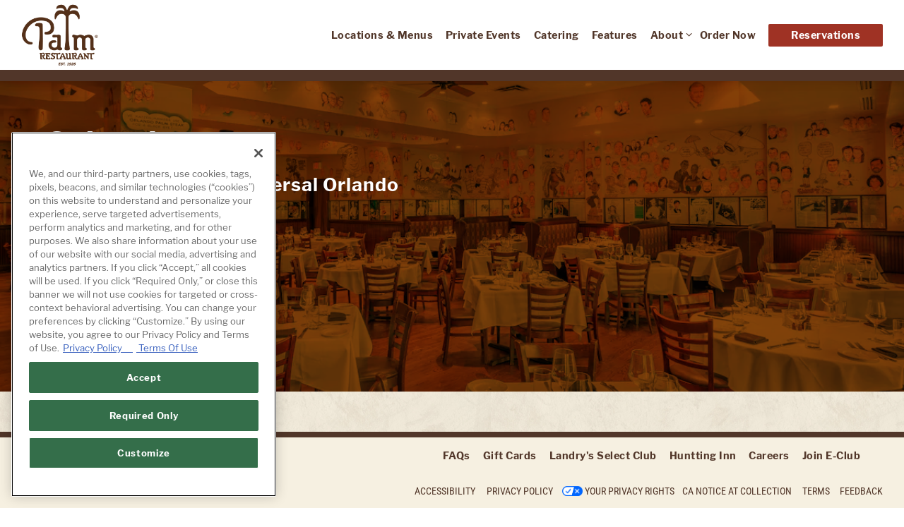

--- FILE ---
content_type: text/html; charset=utf-8
request_url: https://www.thepalm.com/location/the-palm-orlando/
body_size: 15977
content:
<!DOCTYPE html>
<html class="no-js" lang="en-US">
    <head>
      
	<meta charset="utf-8">
	<meta name="viewport" content="width=device-width, initial-scale=1, shrink-to-fit=no">
	<meta http-equiv="x-ua-compatible" content="ie=edge">
	<title>The Palm Restaurant Orlando, FL</title>
	<!-- Powered by BentoBox http://getbento.com -->
	<!--
	___ ___ _  _ _____ ___  ___  _____  __
	| _ ) __| \| |_   _/ _ \| _ )/ _ \ \/ /
	| _ \ _|| .` | | || (_) | _ \ (_) >  <
	|___/___|_|\_| |_| \___/|___/\___/_/\_\

	-->
		<meta name="keywords" content="Steakhouse, private dining, events, upscale">
		<meta name="description" content="The Palm Restaurant in the Hard Rock Hotel at Universal Studios Orlando - Featuring prime aged steak and seafood dishes. Menu">
		<link rel="icon" href="https://media-cdn.getbento.com/accounts/aeb53c8d11e6c8c1cb67dcce0b0356a8/media/images/26382favicon.png">
	<link rel="canonical" href="https://www.thepalm.com/location/the-palm-orlando/">
	<meta name="Revisit-After" content="5 Days">
	<meta name="Distribution" content="Global">
	<meta name="Rating" content="General">
		<meta property="og:site_name" content="The Palm Restaurant | Seafood & Steakhouse">
		<meta property="og:title" content="The Palm Restaurant Orlando, FL">
		<meta property="og:type" content="article">
		<meta property="og:url" content="https://www.thepalm.com/location/the-palm-orlando/">
			<meta property="og:description" content="The Palm Restaurant in the Hard Rock Hotel at Universal Studios Orlando - Featuring prime aged steak and seafood dishes. Menu">
			<meta property="og:image" content="https://images.getbento.com/accounts/aeb53c8d11e6c8c1cb67dcce0b0356a8/media/images/98994CS3_0008.jpg?w=1200&fit=crop&auto=compress,format&cs=origin&h=600">
		<meta name="twitter:card" content="summary_large_image">
		<meta name="twitter:title" content="The Palm Restaurant Orlando, FL">
			<meta name="twitter:description" content="The Palm Restaurant in the Hard Rock Hotel at Universal Studios Orlando - Featuring prime aged steak and seafood dishes. Menu">
			<meta name="twitter:site" content="@palmrestaurant">
			<meta name="twitter:creator" content="@palmrestaurant">
			<meta name="twitter:image" content="https://images.getbento.com/accounts/aeb53c8d11e6c8c1cb67dcce0b0356a8/media/images/98994CS3_0008.jpg?w=1200&fit=crop&auto=compress,format&cs=origin&h=600">

	<link rel="preconnect" href="https://widgets.resy.com" crossorigin>
	<link rel="preconnect" href="https://theme-assets.getbento.com" async crossorigin>
	<link rel="preconnect" href="https://www.gstatic.com" crossorigin>
	<link rel="preconnect" href="https://fonts.gstatic.com" crossorigin>
	<link rel="preconnect" href="https://fonts.googleapis.com" crossorigin>
	<link rel="preconnect" href="https://www.googletagmanager.com" crossorigin>
	
		<link rel="preload" as="image" href="https://images.getbento.com/accounts/aeb53c8d11e6c8c1cb67dcce0b0356a8/media/images/64632Logo.png" fetchpriority="high" /> 
	

	
	
	
	
	<script src="https://wsv3cdn.audioeye.com/bootstrap.js?h=02f8cbb140e15eaf8bf6d77131c5f08c" async></script>
	
	
	
	
	<script type="text/javascript" src="https://theme-assets.getbento.com/sensei/71bd0c7.sensei/assets/js/head.min.js"></script>
	<script type="text/javascript">
			WebFont.load({custom: { families: ["BLACKJAR"] }, typekit: { id : "ieq3yls" }});
		</script>
	
	<link href="https://cdnjs.cloudflare.com/ajax/libs/font-awesome/6.4.2/css/all.min.css" rel="stylesheet">
	<link rel="stylesheet" href="//assets-cdn-refresh.getbento.com/stylesheet/thepalm/1/scss/main.77518e94a506a84498d3ac45c074ecbd.scss" />
	<script type="text/javascript">
	    Modernizr.addTest("maybemobile", function(){ return (Modernizr.touchevents && Modernizr.mq("only screen and (max-width: 768px)")) ? true : false; });
	</script>

  
  

  
  
	
	
	
		<script defer src="https://www.google.com/recaptcha/enterprise.js?render=6Ldh0uwrAAAAABZNEucYwqZZ3oOahk4lRhONMg5a"></script>
	

	
	
	<script>(function(w,d,s,l,i){w[l]=w[l]||[];w[l].push({'gtm.start': new Date().getTime(),event:'gtm.js'});var f=d.getElementsByTagName(s)[0], j=d.createElement(s),dl=l!='dataLayer'?'&l='+l:'';j.async=true;j.src='https://www.googletagmanager.com/gtm.js?id='+i+dl;f.parentNode.insertBefore(j,f);})(window,document,'script','dataLayer','GTM-5V5SVRT');
	</script>
	
	
	<script type="text/javascript">
			window.Sensei = { settings: { store: { enabled: false, cart_quantity: null }, gmaps: { apikey: "AIzaSyCxtTPdJqQMOwjsbKBO3adqPGzBR1MgC5g", styles: [ { "featureType": "all", "elementType": "labels.text.fill", "stylers": [ { "color": "#333333" }, { "lightness": 40 } ] }, { "featureType": "all", "elementType": "labels.text.stroke", "stylers": [ { "visibility": "on" }, { "color": "#ffffff" }, { "lightness": 16 } ] }, { "featureType": "all", "elementType": "labels.icon", "stylers": [ { "visibility": "off" } ] }, { "featureType": "administrative", "elementType": "geometry.fill", "stylers": [ { "color": "#fefefe" }, { "lightness": 20 } ] }, { "featureType": "administrative", "elementType": "geometry.stroke", "stylers": [ { "color": "#fefefe" }, { "lightness": 17 }, { "weight": 1.2 } ] }, { "featureType": "administrative", "elementType": "labels.text.fill", "stylers": [ { "color": "#f6f2e8" }, { "lightness": "-80" } ] }, { "featureType": "landscape", "elementType": "geometry", "stylers": [ { "color": "#f6f2e8" }, { "lightness": "0" } ] }, { "featureType": "landscape", "elementType": "labels.text.fill", "stylers": [ { "color": "#f6f2e8" }, { "lightness": "-30" } ] }, { "featureType": "poi", "elementType": "geometry", "stylers": [ { "color": "#f6f2e8" }, { "lightness": "30" } ] }, { "featureType": "poi", "elementType": "labels.text.fill", "stylers": [ { "color": "#000000" }, { "lightness": "-30" } ] }, { "featureType": "poi.park", "elementType": "geometry", "stylers": [ { "color": "#f6f2e8" }, { "lightness": "30" } ] }, { "featureType": "poi.park", "elementType": "labels.text.fill", "stylers": [ { "color": "#f6f2e8" }, { "lightness": "-80" } ] }, { "featureType": "road", "elementType": "labels.text.fill", "stylers": [ { "color": "#f6f2e8" }, { "lightness": "-80" } ] }, { "featureType": "road.highway", "elementType": "geometry.fill", "stylers": [ { "color": "#f6f2e8" }, { "lightness": "-10" } ] }, { "featureType": "road.highway", "elementType": "geometry.stroke", "stylers": [ { "color": "#ffffff" }, { "lightness": 29 }, { "weight": 0.2 } ] }, { "featureType": "road.arterial", "elementType": "geometry", "stylers": [ { "color": "#f6f2e8" }, { "lightness": "-10" } ] }, { "featureType": "road.local", "elementType": "geometry", "stylers": [ { "color": "#f6f2e8" }, { "lightness": "-10" } ] }, { "featureType": "transit", "elementType": "geometry", "stylers": [ { "color": "#f6f2e8" }, { "lightness": "-10" } ] }, { "featureType": "water", "elementType": "geometry", "stylers": [ { "color": "#f6f2e8" }, { "lightness": "-8" } ] } ], icon: "https://images.getbento.com/accounts/aeb53c8d11e6c8c1cb67dcce0b0356a8/media/images/43153redmapmarker.png", mobile_icon: "https%3A//images.getbento.com/accounts/aeb53c8d11e6c8c1cb67dcce0b0356a8/media/images/43153redmapmarker.png%3Fw%3D50%26fit%3Dmax%26auto%3Dcompress%2Cformat%26cs%3Dorigin" }, recaptcha_v3:{ enabled: true, site_key: "6Ldh0uwrAAAAABZNEucYwqZZ3oOahk4lRhONMg5a" }, galleries: { autoplay: false, fade: false }, heros: { autoplay_galleries: true }, srcset_enabled: false }, modernizr: window.Modernizr }; </script><meta name="facebook-domain-verification" content="nj5x05ssw3etd9maziptr0f2yy9al2" /> </script> <!-- OneTrust Cookies Consent Notice start for thepalm.com --> <script src= "https://cdn.cookielaw.org/scripttemplates/otSDKStub.js" type="text/javascript" charset="UTF-8" data-domain-script="018f1739-ff1c-7989-953e-86d6a860098b"></script> <script type="text/javascript"> function OptanonWrapper() { } </script> <!-- OneTrust Cookies Consent Notice end for thepalm.com --> </script>
	</script>
  
	<!--[if lt IE 9]>
	    <script type="text/javascript" src="https://theme-assets.getbento.com/sensei/71bd0c7.sensei/assets/assets/js/ltie9.min.js "></script>
	<![endif] -->

      
	
	<script type="application/ld+json">{"@context": "https://schema.org", "@type": "FoodEstablishment", "@id": "https://www.thepalm.com/location/the-palm-orlando/#foodestablishment", "url": "https://www.thepalm.com/location/the-palm-orlando/", "name": "Orlando", "description": "Additional InformationLocated in the magical city of Orlando, The Palm is a culinary gem of Central Florida. This unique dining destination is just moments away from Universal Studios and the Orlando International Premium Outlets, making this the perfect location for any occasion. \u0026nbsp;Open for Dine-InMake ReservationsView Menus Features Book a Private Event\u0026nbsp; \u0026nbsp;AwardsAward of Excellence - Wine Spectator2009    2010    2011    20122013    2014    2015    20162017    2018    2019    20202021\u0026nbsp; Facebook\u0026nbsp; Instagram \u0026nbsp;Twitter", "image": "", "photo": "", "address": {"@type": "PostalAddress", "name": "Orlando", "streetAddress": "5800 Universal Blvd.", "addressLocality": "Orlando", "addressRegion": "FL", "postalCode": "32819"}, "location": {"@type": "PostalAddress", "name": "Orlando", "streetAddress": "5800 Universal Blvd.", "addressLocality": "Orlando", "addressRegion": "FL", "postalCode": "32819"}, "telephone": "(407) 503-7256", "hasMap": "https://www.thepalm.com/location/the-palm-orlando/", "parentOrganization": {"@type": "Organization", "@id": "https://www.thepalm.com/#organization"}, "servesCuisine": "Steakhouse", "priceRange": "$$$$", "acceptsReservations": "https://www.thepalm.com/location/the-palm-orlando/", "potentialAction": {"@type": "ReserveAction", "object": {"@type": "Reservation", "name": "Table at Orlando"}, "result": {"@type": "Reservation", "name": "Table at Orlando"}, "target": "https://www.thepalm.com/location/the-palm-orlando/", "location": {"@id": "https://www.thepalm.com/location/the-palm-orlando/#foodestablishment"}}}</script>
		


      
    </head>
    <body class="has-hero-intent has-mobi-footer boxes-location-template">
        
	
		
			<div class="site-notifications">
				
			</div>
		

		
			
	<header class="site-header">
		<a href="#main-content" class="skip" aria-label="Skip to main content">Skip to main content</a>
		<div class="site-header-desktop">
			<div class="site-header-desktop-primary" data-header-sticky>
				<div class="container">
					
		<div class="site-logo">
	        <a class="site-logo__btn" href="/" aria-label="The Palm Home">
	            
					<img class="site-logo__expanded" src="https://images.getbento.com/accounts/aeb53c8d11e6c8c1cb67dcce0b0356a8/media/images/64632Logo.png" 
  

  

  
    
      alt="The Palm Home"
    
  
 loading="eager" fetchpriority="high" />
              	
	            
	        </a>
	    </div>

				    
	<nav class="site-nav">
    <ul class="site-nav-menu" data-menu-type="desktop">
			
			<li>
				<a class="site-nav-link " href="/store-locator/" aria-label="Locations & Menus" role="button">Locations & Menus</a>
			</li>
			<li>
				<a class="site-nav-link " href="/private-events/" aria-label="Private Events" role="button">Private Events</a>
			</li>
			<li>
				<a class="site-nav-link   " href="https://www.ezcater.com/brand/pvt/the-palm-restaurant"target="_blank" rel="noopener" aria-label="Catering" role="button">Catering</a>
			</li>
			<li>
				<a class="site-nav-link " href="/features/" aria-label="Features" role="button">Features</a>
			</li>
			<li class="site-nav-submenu">
				<button type="button" class="site-nav-link site-nav-submenu-toggle" aria-expanded="false" aria-controls="SubMenu-5" aria-label="Expand About sub-menu">
					<span class="sr-only">About sub-menu</span>
					About
				</button>
				<div id="SubMenu-5" class="sub-menu">
					<ul>
							<li>
								<a href="/about/"   aria-label="Our Story">Our Story</a>
							</li>
							<li>
								<a href="/cartoons-and-caricatures/"   aria-label="Cartoons & Caricatures">Cartoons & Caricatures</a>
							</li>
					</ul>
				</div>
			</li>
			<li>
				<a class="site-nav-link   " href="https://thepalm.alohaorderonline.com/Engage.aspx?&_ga=2.98503255.932642844.1649879221-109486121.1648137590#/engage/ordering/menu/"target="_blank" rel="noopener" aria-label="Order Now" role="button">Order Now</a>
			</li>

				<li><button type="button" class="btn btn-brand site-nav-cta" data-popup="inline" data-popup-src="#popup-reservations-form" tabindex="0" aria-label="Reservations - Make a reservation"  data-bb-track="button" data-bb-track-on="click" data-bb-track-category="Reservations Trigger Button" data-bb-track-action="Click" data-bb-track-label="Callout, Header" id="reservations-button">Reservations</button></li>
		</ul>
  </nav>

				</div>
			</div>
		</div>
	  <div class="site-header-mobi" aria-label="Navigation Menu Modal">
	    
		<div class="site-logo">
	        <a class="site-logo__btn" href="/" aria-label="The Palm Home">
		            
                  		<img src="https://images.getbento.com/accounts/aeb53c8d11e6c8c1cb67dcce0b0356a8/media/images/64632Logo.png" 
  

  

  
    
      alt="The Palm Home"
    
  
 />
                	
		            
	        </a>
	    </div>

			
	


	    <button type="button" class="nav-toggle-btn" aria-controls="SiteHeaderMobilePanel" aria-expanded="false" aria-label="Toggle Navigation Menu">
		  <span class="sr-only">Toggle Navigation</span>
	      <span class="nav-toggle-btn__line"></span>
	      <span class="nav-toggle-btn__line"></span>
	      <span class="nav-toggle-btn__line"></span>
	    </button>

	    <div id="SiteHeaderMobilePanel" class="site-header-mobi-panel">
	      <div class="site-header-mobi-panel__inner">
					
	<nav class="site-nav" aria-label="Navigation Menu">
    <ul class="site-nav-menu" data-menu-type="mobile">
			
			<li>
				<a class="site-nav-link " href="/store-locator/" aria-label="Locations & Menus" role="button">Locations & Menus</a>
			</li>
			<li>
				<a class="site-nav-link " href="/private-events/" aria-label="Private Events" role="button">Private Events</a>
			</li>
			<li>
				<a class="site-nav-link   " href="https://www.ezcater.com/brand/pvt/the-palm-restaurant"target="_blank" rel="noopener" aria-label="Catering" role="button">Catering</a>
			</li>
			<li>
				<a class="site-nav-link " href="/features/" aria-label="Features" role="button">Features</a>
			</li>
			<li class="site-nav-submenu">
				<button type="button" class="site-nav-link site-nav-submenu-toggle" aria-expanded="false" aria-controls="MobileSubMenu-5" aria-label="Expand About sub-menu">
					<span class="sr-only">About sub-menu</span>
					About
				</button>
				<div id="MobileSubMenu-5" class="sub-menu">
					<ul>
							<li>
								<a href="/about/"   aria-label="Our Story">Our Story</a>
							</li>
							<li>
								<a href="/cartoons-and-caricatures/"   aria-label="Cartoons & Caricatures">Cartoons & Caricatures</a>
							</li>
					</ul>
				</div>
			</li>
			<li>
				<a class="site-nav-link   " href="https://thepalm.alohaorderonline.com/Engage.aspx?&_ga=2.98503255.932642844.1649879221-109486121.1648137590#/engage/ordering/menu/"target="_blank" rel="noopener" aria-label="Order Now" role="button">Order Now</a>
			</li>

				
		<li>
			<a class="site-nav-link "  href="/faqs/"  aria-label="FAQs">FAQs</a>
		</li>
		<li>
			<a class="site-nav-link "  href="/gift-cards/"  aria-label="Gift Cards">Gift Cards</a>
		</li>
		<li>
			<a class="site-nav-link "  href="/837-club/"  aria-label="Landry's Select Club">Landry's Select Club</a>
		</li>
		<li>
			<a class="site-nav-link "  href="https://www.hunttinginn.com/" target="_blank" rel="noopener" aria-label="Huntting Inn">Huntting Inn</a>
		</li>
		<li>
			<a class="site-nav-link "  href="https://careers.landrysinc.com/landrys-careers-home/jobs?tags1=The%20Palm" target="_blank" rel="noopener" aria-label="Careers">Careers</a>
		</li>
		<li>
			<a class="site-nav-link "  href="https://cloud.lnyfe.com/email-sign-up?brand=PLM" target="_blank" rel="noopener" aria-label="Join E-Club">Join E-Club</a>
		</li>
		<li>
			<a class="site-nav-link "  href="/accessibility/"  aria-label="Accessibility">Accessibility</a>
		</li>
		<li>
			<a class="site-nav-link "  href="https://www.cognitoforms.com/LandrysInc1/PRIVACYRIGHTSREQUEST" target="_blank" rel="noopener" aria-label="Your Privacy Rights">Your Privacy Rights</a>
		</li>
		<li>
			<a class="site-nav-link "  href="https://privacy.landrysinc.com/#california" target="_blank" rel="noopener" aria-label="CA Notice at Collection">CA Notice at Collection</a>
		</li>
		<li>
			<a class="site-nav-link "  href="https://www.landrysinc.com/terms-of-use" target="_blank" rel="noopener" aria-label="Terms">Terms</a>
		</li>
		<li>
			<a class="site-nav-link "  href="https://www.landrysinc.com/feedback-brands-listing" target="_blank" rel="noopener" aria-label="Feedback">Feedback</a>
		</li>

					<li>
						<a class="site-nav-link" href="https://privacy.landrysinc.com/" aria-label="Privacy Policy" target="_blank" rel="noopener">Privacy Policy</a>
					</li>
				<li><button type="button" class="site-nav-cta" data-popup="inline" data-popup-src="#popup-reservations-form" tabindex="0" aria-label="Reservations - Make a reservation"  data-bb-track="button" data-bb-track-on="click" data-bb-track-category="Reservations Trigger Button" data-bb-track-action="Click" data-bb-track-label="Callout, Header" id="reservations-button">Reservations</button></li>
				<li><a href="/store-locator" class="site-nav-cta" target="_parent" aria-label="Order Online" role="button">Order Online</a></li>
		</ul>
  </nav>

	        
        <div class="site-social site-social--bordered">
            <ul class="social-accounts">
        <li><a href="https://www.facebook.com/PalmRestaurant" aria-label="Facebook" target="_blank" rel="noopener" data-bb-track="button" data-bb-track-on="click" data-bb-track-category="Social Icons" data-bb-track-action="Click" data-bb-track-label="Facebook, Header"><span class="fa fa-facebook" aria-hidden="true"></span><span class="sr-only">Facebook</span></a></li>
        <li><a href="https://twitter.com/palmrestaurant" aria-label="Twitter" target="_blank" rel="noopener" data-bb-track="button" data-bb-track-on="click" data-bb-track-category="Social Icons" data-bb-track-action="Click" data-bb-track-label="Twitter, Header"><span class="fa fa-brands fa-x-twitter" aria-hidden="true"></span><span class="sr-only">Twitter</span></a></li>
        <li><a href="https://www.instagram.com/palmrestaurant/" aria-label="Instagram" target="_blank" rel="noopener" data-bb-track="button" data-bb-track-on="click" data-bb-track-category="Social Icons" data-bb-track-action="Click" data-bb-track-label="Instagram, Header"><span class="fa fa-instagram" aria-hidden="true"></span><span class="sr-only">Instagram</span></a></li>
        <li><a href="https://www.youtube.com/user/thepalmrestaurant" aria-label="Youtube" target="_blank" rel="noopener" data-bb-track="button" data-bb-track-on="click" data-bb-track-category="Social Icons" data-bb-track-action="Click" data-bb-track-label="Youtube, Header"><span class="fa fa-youtube-play" aria-hidden="true"></span><span class="sr-only">Youtube</span></a></li>
		</ul>
        </div>

        	
	

	      </div>
	      
	<div class="site-powered-by">
	    <a href="https://getbento.com/?utm_source=header&amp;utm_campaign=thepalm.com" aria-label="powered by BentoBox" target="_blank" rel="noopener">powered by BentoBox</a>
	</div>

	    </div>
	  </div>
	</header>

		

		<div class="site-content">

			
			<main class="site-content__main page-id--51635">
			  <span id="main-content" class="sr-only">Main content starts here, tab to start navigating</span>
				
	
	
		
			
			<section id="hero" aria-label="hero-section" class="hero hero--gallery revealable">
				
	<div class="hero__content container">
        <h1>Orlando</h1>
        <h2>Hard Rock Hotel at Universal Orlando</h2>
        
	
		

	

	</div>

				
				
		<div class="gallery gallery--fit gallery--dimmed">
			
      
      
          
				<div>
						
						<div 
  

  
    
  

  
    
      role="img" aria-label="a bunch of people that are set up on a dining room table"
    
  
 class="gallery__item gallery__item-fallback" style="background-image: url('https://images.getbento.com/accounts/aeb53c8d11e6c8c1cb67dcce0b0356a8/media/images/98994CS3_0008.jpg?w=1200&fit=crop&auto=compress,format&cs=origin&crop=focalpoint&fp-x=0.5&fp-y=0.5'); background-position: 
  
  
    
  

  50.0% 50.0%
;">
								<img class="sr-only" 
  

  
    
  

  
    
      alt="a bunch of people that are set up on a dining room table"
    
  
>
						</div>
        </div>
			
	    </div>

				
			</section>




				
  

  
  
	
		
		
			
			
		<section id="intro" class="content c-intro container revealable">
	        <div class="row">
	            <div class="col-md-6"><h2 class="h1">Hours & Location</h2>
	                
			
			<p>
				
					
					<a href="https://maps.google.com/?cid=6123133952241997812" aria-label="Orlando" target="_blank" rel="noopener"
		 data-bb-track="button" data-bb-track-on="click" data-bb-track-category="Address" data-bb-track-action="Click" data-bb-track-label="Location"
>
						5800 Universal Blvd.,<br> Orlando, FL 32819
					</a>
				
				
					<br>
					<a href="tel:(407) 503-7256"
		 data-bb-track="button" data-bb-track-on="click" data-bb-track-category="Phone Number" data-bb-track-action="Click" data-bb-track-label="Location"
 aria-label="Call to (407) 503-7256">(407) 503-7256</a>
				
				
			</p><p>SUN: 5:00 PM - 9:00 PM<br/>MON - SAT: 5:00 PM - 10:00 PM<br/>Happy Hour Available Sunday - Friday, 4:00 - 6:00 PM<br/><h4>Holiday Hours</h4>Sat, Feb 14, 2026: 4:00 PM - 10:00 PM<br/><br/><h4>Pick Up:<br><a class="btn btn-brand" href="https://thepalm.alohaorderonline.com/Engage.aspx?#/engage/ordering/menu/" rel="noopener noreferrer" target="_blank">Order Online</a></h4><h4>Delivery:<br><a class="btn btn-brand" href="https://www.ezcater.com/catering/pvt/the-palm-orlando" rel="noopener noreferrer" target="_blank">Event Catering</a><a class="btn btn-brand" href="http://menus.fyi/2250376" rel="noopener noreferrer" target="_blank">Grubhub</a><a class="btn btn-brand" href="https://www.doordash.com/store/1047002/?utm_source=partner-link&utm_medium=website&utm_campaign=1047002" rel="noopener noreferrer" target="_blank">DoorDash</a><a class="btn btn-brand" href="https://www.ubereats.com/store/the-palm-restaurant-5800-universal-blvd/GnGKm68VXYe0hCuMD4hnMw?diningMode=DELIVERY&sc=SEARCH_SUGGESTION" rel="noopener noreferrer" target="_blank">UberEats</a></h4>
                	
	
		
	

                	
	            </div>
	            <div class="col-md-6">
	                
	                <h2 class="h1">Additional Information</h2><p>Located in the magical city of Orlando, The Palm is a culinary gem of Central Florida. This unique dining destination is just moments away from Universal Studios and the Orlando International Premium Outlets, making this the perfect location for any occasion. &nbsp;</p><p><strong>Open for Dine-In</strong><br><a class="btn btn-brand" href="https://booking.landrysinc.com/?rid=7445" rel="noopener noreferrer" target="_blank">Make Reservations</a></p><p><a class="btn btn-brand" href="#menus">View Menus</a> <a class="btn btn-brand" href="/specials-orlando">Features</a> <a class="btn btn-brand" href="/orlando-private-events">Book a Private Event</a>&nbsp; &nbsp;</p><h2>Awards</h2><p>Award of Excellence - Wine Spectator</p><p><br>2009    2010    2011    2012<br>2013    2014    2015    2016<br>2017    2018    2019    2020<br>2021</p><p><span style="font-size: 30px;">&nbsp; <a data-bb-track="button" data-bb-track-action="Click" data-bb-track-category="Social Icons" data-bb-track-label="Facebook, Footer" data-bb-track-on="click" href="https://www.facebook.com/PalmRestaurant" rel="noopener noreferrer" target="_blank"><span class="fa fa-facebook" aria-hidden="true"></span><span class="sr-only">Facebook</span></a>&nbsp; <a data-bb-track="button" data-bb-track-action="Click" data-bb-track-category="Social Icons" data-bb-track-label="Instagram, Footer" data-bb-track-on="click" href="https://www.instagram.com/palmrestaurant/" rel="noopener noreferrer" target="_blank"><span class="fa fa-instagram" aria-hidden="true"></span><span class="sr-only">Instagram</span></a> &nbsp;</span><a data-bb-track="button" data-bb-track-action="Click" data-bb-track-category="Social Icons" data-bb-track-label="Twitter, Footer" data-bb-track-on="click" href="https://twitter.com/palmrestaurant" rel="noopener noreferrer" target="_blank"><span style="font-size: 30px;"><span class="fa fa-x-twitter" aria-hidden="true"></span></span><span class="sr-only" style="font-size: 30px;">Twitter</span></a></p>
                	
	
		
	

                	
	            </div>
	        </div>
	    </section>


		
	


  

  
		
		

  
    
		<section class="gmaps__container revealable">
				<a href="https://maps.google.com/?cid=6123133952241997812" class="btn btn-brand gmaps__directions-btn" role="button" aria-label="Get Directions" target="_blank" rel="noopener" 
		 data-bb-track="button" data-bb-track-on="click" data-bb-track-category="Address" data-bb-track-action="Click" data-bb-track-label="Map"
>Get Directions</a>
			<div class="gmaps" data-gmaps-static-url-mobile="https://maps.googleapis.com/maps/api/staticmap?key=AIzaSyCxtTPdJqQMOwjsbKBO3adqPGzBR1MgC5g&maptype=roadmap&format=png&scale=2&size=570x570&sensor=false&language=en&center=28.4770900000%2C-81.4645850000&zoom=17&markers=%7C28.4770900000%2C-81.4645850000&signature=0EhBf2SydVk4_kYJAEzSBat612U=" data-gmaps-address="5800 Universal Blvd., Orlando, FL 32819" data-gmaps-href="https://maps.google.com/?cid=6123133952241997812"data-gmaps-place-id="ChIJDZn5tt1-54gR9JeER-O9-VQ" data-gmaps-lat="28.4770900000" data-gmaps-lng="-81.4645850000" role="region" aria-label="Google Map"></div>
		</section>

    
		<section id="menus" aria-label="menus-section" class="content revealable">
        <div class="revealable">
          <h2 class="card-listing-heading">Menus</h2>
        </div>
			<div class="tabs">
				
				<ul class="tabs-nav" role="tablist">
					
						<li role="presentation">
							<a id="tab-bar-book-prime-time-tpor"
								class="btn btn-tabs active"
								href="#bar-book-prime-time-tpor"
								role="tab"
								aria-controls="bar-book-prime-time-tpor"
								aria-label="Bar Book & Prime Time"
								aria-selected="true"
								data-order="1"
								tabindex="0">Bar Book & Prime Time</a>
						</li>
					
						<li role="presentation">
							<a id="tab-dinner-tpor"
								class="btn btn-tabs"
								href="#dinner-tpor"
								role="tab"
								aria-controls="dinner-tpor"
								aria-label="Dinner"
								aria-selected="false"
								data-order="2"
								tabindex="-1">Dinner</a>
						</li>
					
				</ul>
				
				<div class="tabs-content">
					
						<section id="bar-book-prime-time-tpor"
								class="tabs-panel tabs-panel--active tabs-panel--show"
								role="tabpanel"
								aria-labelledby="tab-bar-book-prime-time-tpor"
								aria-selected="true">
							
    

      
        <div class="container-sm">
          
		
		
			<section class="menu-section">
					<div class="menu-section__header">
						<h2>Palm  Signatures</h2>
						
					</div>
					<ul >
							
  
  
  
		
		
		
		
		

		<li class="menu-item ">
			
			
				<div class="menu-item__heading">
					<p class="menu-item__heading menu-item__heading--name">The Palm Mule</p>

					
					</div>
			
			<p class="menu-item__details--description">Wheatley, St-Germain Elderflower,
Lime, Mint, Fever-Tree Ginger Beer</p>
			

			
					
					
					
					
					
					
					<p class="menu-item__details menu-item__details--price">
						
							<strong></strong> <strong><span class="menu-item__currency">$</span>15</strong>
					</p>
			
			

			
		</li>

							
  
  
  
		
		
		
		
		

		<li class="menu-item ">
			
			
				<div class="menu-item__heading">
					<p class="menu-item__heading menu-item__heading--name">Always in Fashion</p>

					
					</div>
			
			<p class="menu-item__details--description">Bulleit, Grand Marnier, Maple, Cherry</p>
			

			
					
					
					
					
					
					
					<p class="menu-item__details menu-item__details--price">
						
							<strong></strong> <strong><span class="menu-item__currency">$</span>19</strong>
					</p>
			
			

			
		</li>

							
  
  
  
		
		
		
		
		

		<li class="menu-item ">
			
			
				<div class="menu-item__heading">
					<p class="menu-item__heading menu-item__heading--name">Garden Fresh Lemon Drop</p>

					
					</div>
			
			<p class="menu-item__details--description">Absolut, Cointreau, Lemon, Cucumber, Dill</p>
			

			
					
					
					
					
					
					
					<p class="menu-item__details menu-item__details--price">
						
							<strong></strong> <strong><span class="menu-item__currency">$</span>18</strong>
					</p>
			
			

			
		</li>

							
  
  
  
		
		
		
		
		

		<li class="menu-item ">
			
			
				<div class="menu-item__heading">
					<p class="menu-item__heading menu-item__heading--name">Peachy Keen</p>

					
					</div>
			
			<p class="menu-item__details--description">Belvedere, Peach, Lemon, La Marca Prosecco</p>
			

			
					
					
					
					
					
					
					<p class="menu-item__details menu-item__details--price">
						
							<strong></strong> <strong><span class="menu-item__currency">$</span>19</strong>
					</p>
			
			

			
		</li>

							
  
  
  
		
		
		
		
		

		<li class="menu-item ">
			
			
				<div class="menu-item__heading">
					<p class="menu-item__heading menu-item__heading--name">The Palm Margarita</p>

					
					</div>
			
			<p class="menu-item__details--description">Herradura Reposado, Cointreau,
Lime, Agave, Hawaiian Black Sea Salt</p>
			

			
					
					
					
					
					
					
					<p class="menu-item__details menu-item__details--price">
						
							<strong></strong> <strong><span class="menu-item__currency">$</span>17</strong>
					</p>
			
			

			
		</li>

							
  
  
  
		
		
		
		
		

		<li class="menu-item ">
			
			
				<div class="menu-item__heading">
					<p class="menu-item__heading menu-item__heading--name">French Maid</p>

					
					</div>
			
			<p class="menu-item__details--description">Branson Royal, Lime, Cucumber, Mint</p>
			

			
					
					
					
					
					
					
					<p class="menu-item__details menu-item__details--price">
						
							<strong></strong> <strong><span class="menu-item__currency">$</span>17</strong>
					</p>
			
			

			
		</li>

							
  
  
  
		
		
		
		
		

		<li class="menu-item ">
			
			
				<div class="menu-item__heading">
					<p class="menu-item__heading menu-item__heading--name">Palm Star Martini</p>

					
					</div>
			
			<p class="menu-item__details--description">Absolut Vanilia, Passion Fruit, Lime, La Marca Prosecco</p>
			

			
					
					
					
					
					
					
					<p class="menu-item__details menu-item__details--price">
						
							<strong></strong> <strong><span class="menu-item__currency">$</span>17</strong>
					</p>
			
			

			
		</li>

							
  
  
  
		
		
		
		
		

		<li class="menu-item ">
			
			
				<div class="menu-item__heading">
					<p class="menu-item__heading menu-item__heading--name">Maple Bourbon Sour</p>

					
					</div>
			
			<p class="menu-item__details--description">WhistlePig PiggyBack, Maple, Lemon</p>
			

			
					
					
					
					
					
					
					<p class="menu-item__details menu-item__details--price">
						
							<strong></strong> <strong><span class="menu-item__currency">$</span>17</strong>
					</p>
			
			

			
		</li>

							
  
  
  
		
		
		
		
		

		<li class="menu-item ">
			
			
				<div class="menu-item__heading">
					<p class="menu-item__heading menu-item__heading--name">The Palm Old Fashioned</p>

					
					</div>
			
			<p class="menu-item__details--description">Our Signature Old Fashioned Featuring
Garrison Brothers Small Batch</p>
			

			
					
					
					
					
					
					
					<p class="menu-item__details menu-item__details--price">
						
							<strong></strong> <strong><span class="menu-item__currency">$</span>25</strong>
					</p>
			
			

			
		</li>

					</ul>
			</section>

		
		
			<section class="menu-section">
					<div class="menu-section__header">
						<h2>Zero-Proof Cocktails</h2>
						
					</div>
					<ul >
							
  
  
  
		
		
		
		
		

		<li class="menu-item ">
			
			
				<div class="menu-item__heading">
					<p class="menu-item__heading menu-item__heading--name">Pink Berry Sangria</p>

					
					</div>
			
			<p class="menu-item__details--description">Zero-Proof Sangria, Ginger Ale,
Fever-Tree Sparkling Lemonade</p>
			

			
					
					
					
					
					
					
					<p class="menu-item__details menu-item__details--price">
						
							<strong></strong> <strong><span class="menu-item__currency">$</span>10</strong>
					</p>
			
			

			
		</li>

							
  
  
  
		
		
		
		
		

		<li class="menu-item ">
			
			
				<div class="menu-item__heading">
					<p class="menu-item__heading menu-item__heading--name">Pallini Limonzero Spritz</p>

					
					</div>
			
			<p class="menu-item__details--description">Pallini Limonzero, Fever-Tree Club Soda,
Mionetto Alcohol-Removed Sparkling</p>
			

			
					
					
					
					
					
					
					<p class="menu-item__details menu-item__details--price">
						
							<strong></strong> <strong><span class="menu-item__currency">$</span>10</strong>
					</p>
			
			

			
		</li>

					</ul>
			</section>

		
		
			<section class="menu-section">
					<div class="menu-section__header">
						<h2>Single Malt
& Blended Scotch</h2>
						
					</div>
					<ul >
							
  
  
  
		
		
		
		
		

		<li class="menu-item ">
			
			
				<div class="menu-item__heading">
					<p class="menu-item__heading menu-item__heading--name">Balvenie 12 'Doublewood'</p>

					
					</div>
			
			
			

			
					
					
					
					
					
					
					<p class="menu-item__details menu-item__details--price">
						
							<strong></strong>
					</p>
			
			

			
		</li>

							
  
  
  
		
		
		
		
		

		<li class="menu-item ">
			
			
				<div class="menu-item__heading">
					<p class="menu-item__heading menu-item__heading--name">Chivas 12</p>

					
					</div>
			
			
			

			
					
					
					
					
					
					
					<p class="menu-item__details menu-item__details--price">
						
							<strong></strong>
					</p>
			
			

			
		</li>

							
  
  
  
		
		
		
		
		

		<li class="menu-item ">
			
			
				<div class="menu-item__heading">
					<p class="menu-item__heading menu-item__heading--name">Dewar's 12</p>

					
					</div>
			
			
			

			
					
					
					
					
					
					
					<p class="menu-item__details menu-item__details--price">
						
							<strong></strong>
					</p>
			
			

			
		</li>

							
  
  
  
		
		
		
		
		

		<li class="menu-item ">
			
			
				<div class="menu-item__heading">
					<p class="menu-item__heading menu-item__heading--name">Glenfiddich 12</p>

					
					</div>
			
			
			

			
					
					
					
					
					
					
					<p class="menu-item__details menu-item__details--price">
						
							<strong></strong>
					</p>
			
			

			
		</li>

							
  
  
  
		
		
		
		
		

		<li class="menu-item ">
			
			
				<div class="menu-item__heading">
					<p class="menu-item__heading menu-item__heading--name">Glenlivet 12</p>

					
					</div>
			
			
			

			
					
					
					
					
					
					
					<p class="menu-item__details menu-item__details--price">
						
							<strong></strong>
					</p>
			
			

			
		</li>

							
  
  
  
		
		
		
		
		

		<li class="menu-item ">
			
			
				<div class="menu-item__heading">
					<p class="menu-item__heading menu-item__heading--name">Glenmorangie 12</p>

					
					</div>
			
			
			

			
					
					
					
					
					
					
					<p class="menu-item__details menu-item__details--price">
						
							<strong></strong>
					</p>
			
			

			
		</li>

							
  
  
  
		
		
		
		
		

		<li class="menu-item ">
			
			
				<div class="menu-item__heading">
					<p class="menu-item__heading menu-item__heading--name">Johnnie Walker Black</p>

					
					</div>
			
			
			

			
					
					
					
					
					
					
					<p class="menu-item__details menu-item__details--price">
						
							<strong></strong>
					</p>
			
			

			
		</li>

							
  
  
  
		
		
		
		
		

		<li class="menu-item ">
			
			
				<div class="menu-item__heading">
					<p class="menu-item__heading menu-item__heading--name">Johnnie Walker Red</p>

					
					</div>
			
			
			

			
					
					
					
					
					
					
					<p class="menu-item__details menu-item__details--price">
						
							<strong></strong>
					</p>
			
			

			
		</li>

							
  
  
  
		
		
		
		
		

		<li class="menu-item ">
			
			
				<div class="menu-item__heading">
					<p class="menu-item__heading menu-item__heading--name">Lagavulin 16</p>

					
					</div>
			
			
			

			
					
					
					
					
					
					
					<p class="menu-item__details menu-item__details--price">
						
							<strong></strong>
					</p>
			
			

			
		</li>

							
  
  
  
		
		
		
		
		

		<li class="menu-item ">
			
			
				<div class="menu-item__heading">
					<p class="menu-item__heading menu-item__heading--name">Laphroaig 10</p>

					
					</div>
			
			
			

			
					
					
					
					
					
					
					<p class="menu-item__details menu-item__details--price">
						
							<strong></strong>
					</p>
			
			

			
		</li>

							
  
  
  
		
		
		
		
		

		<li class="menu-item ">
			
			
				<div class="menu-item__heading">
					<p class="menu-item__heading menu-item__heading--name">Macallan 12
'Double Cask'</p>

					
					</div>
			
			
			

			
					
					
					
					
					
					
					<p class="menu-item__details menu-item__details--price">
						
							<strong></strong>
					</p>
			
			

			
		</li>

							
  
  
  
		
		
		
		
		

		<li class="menu-item ">
			
			
				<div class="menu-item__heading">
					<p class="menu-item__heading menu-item__heading--name">Monkey Shoulder</p>

					
					</div>
			
			
			

			
					
					
					
					
					
					
					<p class="menu-item__details menu-item__details--price">
						
							<strong></strong>
					</p>
			
			

			
		</li>

							
  
  
  
		
		
		
		
		

		<li class="menu-item ">
			
			
				<div class="menu-item__heading">
					<p class="menu-item__heading menu-item__heading--name">Oban 14</p>

					
					</div>
			
			
			

			
					
					
					
					
					
					
					<p class="menu-item__details menu-item__details--price">
						
							<strong></strong>
					</p>
			
			

			
		</li>

					</ul>
			</section>

		
		
			<section class="menu-section">
					<div class="menu-section__header">
						<h2>Bourbon & Rye</h2>
						
					</div>
					<ul >
							
  
  
  
		
		
		
		
		

		<li class="menu-item ">
			
			
				<div class="menu-item__heading">
					<p class="menu-item__heading menu-item__heading--name">Angel's Envy</p>

					
					</div>
			
			
			

			
					
					
					
					
					
					
					<p class="menu-item__details menu-item__details--price">
						
							<strong></strong>
					</p>
			
			

			
		</li>

							
  
  
  
		
		
		
		
		

		<li class="menu-item ">
			
			
				<div class="menu-item__heading">
					<p class="menu-item__heading menu-item__heading--name">Angel's Envy Rye</p>

					
					</div>
			
			
			

			
					
					
					
					
					
					
					<p class="menu-item__details menu-item__details--price">
						
							<strong></strong>
					</p>
			
			

			
		</li>

							
  
  
  
		
		
		
		
		

		<li class="menu-item ">
			
			
				<div class="menu-item__heading">
					<p class="menu-item__heading menu-item__heading--name">Basil Hayden</p>

					
					</div>
			
			
			

			
					
					
					
					
					
					
					<p class="menu-item__details menu-item__details--price">
						
							<strong></strong>
					</p>
			
			

			
		</li>

							
  
  
  
		
		
		
		
		

		<li class="menu-item ">
			
			
				<div class="menu-item__heading">
					<p class="menu-item__heading menu-item__heading--name">Bulleit</p>

					
					</div>
			
			
			

			
					
					
					
					
					
					
					<p class="menu-item__details menu-item__details--price">
						
							<strong></strong>
					</p>
			
			

			
		</li>

							
  
  
  
		
		
		
		
		

		<li class="menu-item ">
			
			
				<div class="menu-item__heading">
					<p class="menu-item__heading menu-item__heading--name">Bulleit Rye</p>

					
					</div>
			
			
			

			
					
					
					
					
					
					
					<p class="menu-item__details menu-item__details--price">
						
							<strong></strong>
					</p>
			
			

			
		</li>

							
  
  
  
		
		
		
		
		

		<li class="menu-item ">
			
			
				<div class="menu-item__heading">
					<p class="menu-item__heading menu-item__heading--name">Garrison Brothers Small Batch</p>

					
					</div>
			
			
			

			
					
					
					
					
					
					
					<p class="menu-item__details menu-item__details--price">
						
							<strong></strong>
					</p>
			
			

			
		</li>

							
  
  
  
		
		
		
		
		

		<li class="menu-item ">
			
			
				<div class="menu-item__heading">
					<p class="menu-item__heading menu-item__heading--name">Gentleman Jack</p>

					
					</div>
			
			
			

			
					
					
					
					
					
					
					<p class="menu-item__details menu-item__details--price">
						
							<strong></strong>
					</p>
			
			

			
		</li>

							
  
  
  
		
		
		
		
		

		<li class="menu-item ">
			
			
				<div class="menu-item__heading">
					<p class="menu-item__heading menu-item__heading--name">Horse Soldier
Single Barrel</p>

					
					</div>
			
			
			

			
					
					
					
					
					
					
					<p class="menu-item__details menu-item__details--price">
						
							<strong></strong>
					</p>
			
			

			
		</li>

							
  
  
  
		
		
		
		
		

		<li class="menu-item ">
			
			
				<div class="menu-item__heading">
					<p class="menu-item__heading menu-item__heading--name">Knob Creek</p>

					
					</div>
			
			
			

			
					
					
					
					
					
					
					<p class="menu-item__details menu-item__details--price">
						
							<strong></strong>
					</p>
			
			

			
		</li>

							
  
  
  
		
		
		
		
		

		<li class="menu-item ">
			
			
				<div class="menu-item__heading">
					<p class="menu-item__heading menu-item__heading--name">Knob Creek Rye</p>

					
					</div>
			
			
			

			
					
					
					
					
					
					
					<p class="menu-item__details menu-item__details--price">
						
							<strong></strong>
					</p>
			
			

			
		</li>

							
  
  
  
		
		
		
		
		

		<li class="menu-item ">
			
			
				<div class="menu-item__heading">
					<p class="menu-item__heading menu-item__heading--name">Maker's Mark</p>

					
					</div>
			
			
			

			
					
					
					
					
					
					
					<p class="menu-item__details menu-item__details--price">
						
							<strong></strong>
					</p>
			
			

			
		</li>

							
  
  
  
		
		
		
		
		

		<li class="menu-item ">
			
			
				<div class="menu-item__heading">
					<p class="menu-item__heading menu-item__heading--name">Maker's 46</p>

					
					</div>
			
			
			

			
					
					
					
					
					
					
					<p class="menu-item__details menu-item__details--price">
						
							<strong></strong>
					</p>
			
			

			
		</li>

							
  
  
  
		
		
		
		
		

		<li class="menu-item ">
			
			
				<div class="menu-item__heading">
					<p class="menu-item__heading menu-item__heading--name">Michter's US-1</p>

					
					</div>
			
			
			

			
					
					
					
					
					
					
					<p class="menu-item__details menu-item__details--price">
						
							<strong></strong>
					</p>
			
			

			
		</li>

							
  
  
  
		
		
		
		
		

		<li class="menu-item ">
			
			
				<div class="menu-item__heading">
					<p class="menu-item__heading menu-item__heading--name">Rabbit Hole 'Boxergrail' Rye</p>

					
					</div>
			
			
			

			
					
					
					
					
					
					
					<p class="menu-item__details menu-item__details--price">
						
							<strong></strong>
					</p>
			
			

			
		</li>

							
  
  
  
		
		
		
		
		

		<li class="menu-item ">
			
			
				<div class="menu-item__heading">
					<p class="menu-item__heading menu-item__heading--name">Sagamore Rye</p>

					
					</div>
			
			
			

			
					
					
					
					
					
					
					<p class="menu-item__details menu-item__details--price">
						
							<strong></strong>
					</p>
			
			

			
		</li>

							
  
  
  
		
		
		
		
		

		<li class="menu-item ">
			
			
				<div class="menu-item__heading">
					<p class="menu-item__heading menu-item__heading--name">WhistlePig 10 Rye</p>

					
					</div>
			
			
			

			
					
					
					
					
					
					
					<p class="menu-item__details menu-item__details--price">
						
							<strong></strong>
					</p>
			
			

			
		</li>

							
  
  
  
		
		
		
		
		

		<li class="menu-item ">
			
			
				<div class="menu-item__heading">
					<p class="menu-item__heading menu-item__heading--name">WhistlePig 'PiggyBack' Rye</p>

					
					</div>
			
			
			

			
					
					
					
					
					
					
					<p class="menu-item__details menu-item__details--price">
						
							<strong></strong>
					</p>
			
			

			
		</li>

							
  
  
  
		
		
		
		
		

		<li class="menu-item ">
			
			
				<div class="menu-item__heading">
					<p class="menu-item__heading menu-item__heading--name">Widow Jane 10</p>

					
					</div>
			
			
			

			
					
					
					
					
					
					
					<p class="menu-item__details menu-item__details--price">
						
							<strong></strong>
					</p>
			
			

			
		</li>

							
  
  
  
		
		
		
		
		

		<li class="menu-item ">
			
			
				<div class="menu-item__heading">
					<p class="menu-item__heading menu-item__heading--name">Woodford Reserve</p>

					
					</div>
			
			
			

			
					
					
					
					
					
					
					<p class="menu-item__details menu-item__details--price">
						
							<strong></strong>
					</p>
			
			

			
		</li>

							
  
  
  
		
		
		
		
		

		<li class="menu-item ">
			
			
				<div class="menu-item__heading">
					<p class="menu-item__heading menu-item__heading--name">Bushmills Irish</p>

					
					</div>
			
			
			

			
					
					
					
					
					
					
					<p class="menu-item__details menu-item__details--price">
						
							<strong></strong>
					</p>
			
			

			
		</li>

							
  
  
  
		
		
		
		
		

		<li class="menu-item ">
			
			
				<div class="menu-item__heading">
					<p class="menu-item__heading menu-item__heading--name">Bushmills
'Black Bush' Irish</p>

					
					</div>
			
			
			

			
					
					
					
					
					
					
					<p class="menu-item__details menu-item__details--price">
						
							<strong></strong>
					</p>
			
			

			
		</li>

							
  
  
  
		
		
		
		
		

		<li class="menu-item ">
			
			
				<div class="menu-item__heading">
					<p class="menu-item__heading menu-item__heading--name">Jameson Irish</p>

					
					</div>
			
			
			

			
					
					
					
					
					
					
					<p class="menu-item__details menu-item__details--price">
						
							<strong></strong>
					</p>
			
			

			
		</li>

					</ul>
			</section>

		
		
			<section class="menu-section">
					<div class="menu-section__header">
						<h2>Tequila & Mezcal</h2>
						
					</div>
					<ul >
							
  
  
  
		
		
		
		
		

		<li class="menu-item ">
			
			
				<div class="menu-item__heading">
					<p class="menu-item__heading menu-item__heading--name">Cincoro Reposado</p>

					
					</div>
			
			
			

			
					
					
					
					
					
					
					<p class="menu-item__details menu-item__details--price">
						
							<strong></strong>
					</p>
			
			

			
		</li>

							
  
  
  
		
		
		
		
		

		<li class="menu-item ">
			
			
				<div class="menu-item__heading">
					<p class="menu-item__heading menu-item__heading--name">Casa Dragones Blanco</p>

					
					</div>
			
			
			

			
					
					
					
					
					
					
					<p class="menu-item__details menu-item__details--price">
						
							<strong></strong>
					</p>
			
			

			
		</li>

							
  
  
  
		
		
		
		
		

		<li class="menu-item ">
			
			
				<div class="menu-item__heading">
					<p class="menu-item__heading menu-item__heading--name">Casa Dragones Joven</p>

					
					</div>
			
			
			

			
					
					
					
					
					
					
					<p class="menu-item__details menu-item__details--price">
						
							<strong></strong>
					</p>
			
			

			
		</li>

							
  
  
  
		
		
		
		
		

		<li class="menu-item ">
			
			
				<div class="menu-item__heading">
					<p class="menu-item__heading menu-item__heading--name">Casamigos Añejo</p>

					
					</div>
			
			
			

			
					
					
					
					
					
					
					<p class="menu-item__details menu-item__details--price">
						
							<strong></strong>
					</p>
			
			

			
		</li>

							
  
  
  
		
		
		
		
		

		<li class="menu-item ">
			
			
				<div class="menu-item__heading">
					<p class="menu-item__heading menu-item__heading--name">Casamigos Blanco</p>

					
					</div>
			
			
			

			
					
					
					
					
					
					
					<p class="menu-item__details menu-item__details--price">
						
							<strong></strong>
					</p>
			
			

			
		</li>

							
  
  
  
		
		
		
		
		

		<li class="menu-item ">
			
			
				<div class="menu-item__heading">
					<p class="menu-item__heading menu-item__heading--name">Casamigos Reposado</p>

					
					</div>
			
			
			

			
					
					
					
					
					
					
					<p class="menu-item__details menu-item__details--price">
						
							<strong></strong>
					</p>
			
			

			
		</li>

							
  
  
  
		
		
		
		
		

		<li class="menu-item ">
			
			
				<div class="menu-item__heading">
					<p class="menu-item__heading menu-item__heading--name">Del Maguey Vida Mezcal</p>

					
					</div>
			
			
			

			
					
					
					
					
					
					
					<p class="menu-item__details menu-item__details--price">
						
							<strong></strong>
					</p>
			
			

			
		</li>

							
  
  
  
		
		
		
		
		

		<li class="menu-item ">
			
			
				<div class="menu-item__heading">
					<p class="menu-item__heading menu-item__heading--name">Don Julio 1942</p>

					
					</div>
			
			
			

			
					
					
					
					
					
					
					<p class="menu-item__details menu-item__details--price">
						
							<strong></strong>
					</p>
			
			

			
		</li>

							
  
  
  
		
		
		
		
		

		<li class="menu-item ">
			
			
				<div class="menu-item__heading">
					<p class="menu-item__heading menu-item__heading--name">Don Julio Añejo</p>

					
					</div>
			
			
			

			
					
					
					
					
					
					
					<p class="menu-item__details menu-item__details--price">
						
							<strong></strong>
					</p>
			
			

			
		</li>

							
  
  
  
		
		
		
		
		

		<li class="menu-item ">
			
			
				<div class="menu-item__heading">
					<p class="menu-item__heading menu-item__heading--name">Don Julio Blanco</p>

					
					</div>
			
			
			

			
					
					
					
					
					
					
					<p class="menu-item__details menu-item__details--price">
						
							<strong></strong>
					</p>
			
			

			
		</li>

							
  
  
  
		
		
		
		
		

		<li class="menu-item ">
			
			
				<div class="menu-item__heading">
					<p class="menu-item__heading menu-item__heading--name">Don Julio Reposado</p>

					
					</div>
			
			
			

			
					
					
					
					
					
					
					<p class="menu-item__details menu-item__details--price">
						
							<strong></strong>
					</p>
			
			

			
		</li>

							
  
  
  
		
		
		
		
		

		<li class="menu-item ">
			
			
				<div class="menu-item__heading">
					<p class="menu-item__heading menu-item__heading--name">Dos Hombres Mezcal</p>

					
					</div>
			
			
			

			
					
					
					
					
					
					
					<p class="menu-item__details menu-item__details--price">
						
							<strong></strong>
					</p>
			
			

			
		</li>

							
  
  
  
		
		
		
		
		

		<li class="menu-item ">
			
			
				<div class="menu-item__heading">
					<p class="menu-item__heading menu-item__heading--name">Herradura Reposado</p>

					
					</div>
			
			
			

			
					
					
					
					
					
					
					<p class="menu-item__details menu-item__details--price">
						
							<strong></strong>
					</p>
			
			

			
		</li>

							
  
  
  
		
		
		
		
		

		<li class="menu-item ">
			
			
				<div class="menu-item__heading">
					<p class="menu-item__heading menu-item__heading--name">Ilegal Mezcal Joven</p>

					
					</div>
			
			
			

			
					
					
					
					
					
					
					<p class="menu-item__details menu-item__details--price">
						
							<strong></strong>
					</p>
			
			

			
		</li>

							
  
  
  
		
		
		
		
		

		<li class="menu-item ">
			
			
				<div class="menu-item__heading">
					<p class="menu-item__heading menu-item__heading--name">Patrón Añejo</p>

					
					</div>
			
			
			

			
					
					
					
					
					
					
					<p class="menu-item__details menu-item__details--price">
						
							<strong></strong>
					</p>
			
			

			
		</li>

							
  
  
  
		
		
		
		
		

		<li class="menu-item ">
			
			
				<div class="menu-item__heading">
					<p class="menu-item__heading menu-item__heading--name">Patrón Reposado</p>

					
					</div>
			
			
			

			
					
					
					
					
					
					
					<p class="menu-item__details menu-item__details--price">
						
							<strong></strong>
					</p>
			
			

			
		</li>

							
  
  
  
		
		
		
		
		

		<li class="menu-item ">
			
			
				<div class="menu-item__heading">
					<p class="menu-item__heading menu-item__heading--name">Patrón Silver</p>

					
					</div>
			
			
			

			
					
					
					
					
					
					
					<p class="menu-item__details menu-item__details--price">
						
							<strong></strong>
					</p>
			
			

			
		</li>

							
  
  
  
		
		
		
		
		

		<li class="menu-item ">
			
			
				<div class="menu-item__heading">
					<p class="menu-item__heading menu-item__heading--name">Teremana Blanco</p>

					
					</div>
			
			
			

			
					
					
					
					
					
					
					<p class="menu-item__details menu-item__details--price">
						
							<strong></strong>
					</p>
			
			

			
		</li>

					</ul>
			</section>

		
		
			<section class="menu-section">
					<div class="menu-section__header">
						<h2>Port</h2>
						
					</div>
					<ul >
							
  
  
  
		
		
		
		
		

		<li class="menu-item ">
			
			
				<div class="menu-item__heading">
					<p class="menu-item__heading menu-item__heading--name">Croft
10 Yr. Tawny</p>

					
					</div>
			
			
			

			
					
					
					
					
					
					
					<p class="menu-item__details menu-item__details--price">
						
							<strong></strong>
					</p>
			
			

			
		</li>

							
  
  
  
		
		
		
		
		

		<li class="menu-item ">
			
			
				<div class="menu-item__heading">
					<p class="menu-item__heading menu-item__heading--name">Taylor Fladgate
20 Yr. Tawny</p>

					
					</div>
			
			
			

			
					
					
					
					
					
					
					<p class="menu-item__details menu-item__details--price">
						
							<strong></strong>
					</p>
			
			

			
		</li>

							
  
  
  
		
		
		
		
		

		<li class="menu-item ">
			
			
				<div class="menu-item__heading">
					<p class="menu-item__heading menu-item__heading--name">Taylor Fladgate
Late Bottled Vintage</p>

					
					</div>
			
			
			

			
					
					
					
					
					
					
					<p class="menu-item__details menu-item__details--price">
						
							<strong></strong>
					</p>
			
			

			
		</li>

					</ul>
			</section>

		
		
			<section class="menu-section">
					<div class="menu-section__header">
						<h2>Cordials & Liqueurs</h2>
						
					</div>
					<ul >
							
  
  
  
		
		
		
		
		

		<li class="menu-item ">
			
			
				<div class="menu-item__heading">
					<p class="menu-item__heading menu-item__heading--name">Amaro Montenegro</p>

					
					</div>
			
			
			

			
					
					
					
					
					
					
					<p class="menu-item__details menu-item__details--price">
						
							<strong></strong>
					</p>
			
			

			
		</li>

							
  
  
  
		
		
		
		
		

		<li class="menu-item ">
			
			
				<div class="menu-item__heading">
					<p class="menu-item__heading menu-item__heading--name">Amaro Nonino</p>

					
					</div>
			
			
			

			
					
					
					
					
					
					
					<p class="menu-item__details menu-item__details--price">
						
							<strong></strong>
					</p>
			
			

			
		</li>

							
  
  
  
		
		
		
		
		

		<li class="menu-item ">
			
			
				<div class="menu-item__heading">
					<p class="menu-item__heading menu-item__heading--name">Baileys Irish Cream</p>

					
					</div>
			
			
			

			
					
					
					
					
					
					
					<p class="menu-item__details menu-item__details--price">
						
							<strong></strong>
					</p>
			
			

			
		</li>

							
  
  
  
		
		
		
		
		

		<li class="menu-item ">
			
			
				<div class="menu-item__heading">
					<p class="menu-item__heading menu-item__heading--name">Campari</p>

					
					</div>
			
			
			

			
					
					
					
					
					
					
					<p class="menu-item__details menu-item__details--price">
						
							<strong></strong>
					</p>
			
			

			
		</li>

							
  
  
  
		
		
		
		
		

		<li class="menu-item ">
			
			
				<div class="menu-item__heading">
					<p class="menu-item__heading menu-item__heading--name">Chambord</p>

					
					</div>
			
			
			

			
					
					
					
					
					
					
					<p class="menu-item__details menu-item__details--price">
						
							<strong></strong>
					</p>
			
			

			
		</li>

							
  
  
  
		
		
		
		
		

		<li class="menu-item ">
			
			
				<div class="menu-item__heading">
					<p class="menu-item__heading menu-item__heading--name">Disaronno</p>

					
					</div>
			
			
			

			
					
					
					
					
					
					
					<p class="menu-item__details menu-item__details--price">
						
							<strong></strong>
					</p>
			
			

			
		</li>

							
  
  
  
		
		
		
		
		

		<li class="menu-item ">
			
			
				<div class="menu-item__heading">
					<p class="menu-item__heading menu-item__heading--name">Drambuie</p>

					
					</div>
			
			
			

			
					
					
					
					
					
					
					<p class="menu-item__details menu-item__details--price">
						
							<strong></strong>
					</p>
			
			

			
		</li>

							
  
  
  
		
		
		
		
		

		<li class="menu-item ">
			
			
				<div class="menu-item__heading">
					<p class="menu-item__heading menu-item__heading--name">Fernet-Branca</p>

					
					</div>
			
			
			

			
					
					
					
					
					
					
					<p class="menu-item__details menu-item__details--price">
						
							<strong></strong>
					</p>
			
			

			
		</li>

							
  
  
  
		
		
		
		
		

		<li class="menu-item ">
			
			
				<div class="menu-item__heading">
					<p class="menu-item__heading menu-item__heading--name">Frangelico</p>

					
					</div>
			
			
			

			
					
					
					
					
					
					
					<p class="menu-item__details menu-item__details--price">
						
							<strong></strong>
					</p>
			
			

			
		</li>

							
  
  
  
		
		
		
		
		

		<li class="menu-item ">
			
			
				<div class="menu-item__heading">
					<p class="menu-item__heading menu-item__heading--name">Grand Marnier</p>

					
					</div>
			
			
			

			
					
					
					
					
					
					
					<p class="menu-item__details menu-item__details--price">
						
							<strong></strong>
					</p>
			
			

			
		</li>

							
  
  
  
		
		
		
		
		

		<li class="menu-item ">
			
			
				<div class="menu-item__heading">
					<p class="menu-item__heading menu-item__heading--name">Kahlúa</p>

					
					</div>
			
			
			

			
					
					
					
					
					
					
					<p class="menu-item__details menu-item__details--price">
						
							<strong></strong>
					</p>
			
			

			
		</li>

							
  
  
  
		
		
		
		
		

		<li class="menu-item ">
			
			
				<div class="menu-item__heading">
					<p class="menu-item__heading menu-item__heading--name">Licor 43</p>

					
					</div>
			
			
			

			
					
					
					
					
					
					
					<p class="menu-item__details menu-item__details--price">
						
							<strong></strong>
					</p>
			
			

			
		</li>

							
  
  
  
		
		
		
		
		

		<li class="menu-item ">
			
			
				<div class="menu-item__heading">
					<p class="menu-item__heading menu-item__heading--name">Luxardo Maraschino</p>

					
					</div>
			
			
			

			
					
					
					
					
					
					
					<p class="menu-item__details menu-item__details--price">
						
							<strong></strong>
					</p>
			
			

			
		</li>

							
  
  
  
		
		
		
		
		

		<li class="menu-item ">
			
			
				<div class="menu-item__heading">
					<p class="menu-item__heading menu-item__heading--name">Sambuca Black</p>

					
					</div>
			
			
			

			
					
					
					
					
					
					
					<p class="menu-item__details menu-item__details--price">
						
							<strong></strong>
					</p>
			
			

			
		</li>

					</ul>
			</section>

		
		
			<section class="menu-section">
					<div class="menu-section__header">
						<h2>Cognac</h2>
						
					</div>
					<ul >
							
  
  
  
		
		
		
		
		

		<li class="menu-item ">
			
			
				<div class="menu-item__heading">
					<p class="menu-item__heading menu-item__heading--name">Branson 'Royal' VSOP</p>

					
					</div>
			
			
			

			
					
					
					
					
					
					
					<p class="menu-item__details menu-item__details--price">
						
							<strong></strong>
					</p>
			
			

			
		</li>

							
  
  
  
		
		
		
		
		

		<li class="menu-item ">
			
			
				<div class="menu-item__heading">
					<p class="menu-item__heading menu-item__heading--name">Courvoisier VSOP</p>

					
					</div>
			
			
			

			
					
					
					
					
					
					
					<p class="menu-item__details menu-item__details--price">
						
							<strong></strong>
					</p>
			
			

			
		</li>

							
  
  
  
		
		
		
		
		

		<li class="menu-item ">
			
			
				<div class="menu-item__heading">
					<p class="menu-item__heading menu-item__heading--name">Courvoisier XO</p>

					
					</div>
			
			
			

			
					
					
					
					
					
					
					<p class="menu-item__details menu-item__details--price">
						
							<strong></strong>
					</p>
			
			

			
		</li>

							
  
  
  
		
		
		
		
		

		<li class="menu-item ">
			
			
				<div class="menu-item__heading">
					<p class="menu-item__heading menu-item__heading--name">Hennessy VS</p>

					
					</div>
			
			
			

			
					
					
					
					
					
					
					<p class="menu-item__details menu-item__details--price">
						
							<strong></strong>
					</p>
			
			

			
		</li>

							
  
  
  
		
		
		
		
		

		<li class="menu-item ">
			
			
				<div class="menu-item__heading">
					<p class="menu-item__heading menu-item__heading--name">Hennessy VSOP</p>

					
					</div>
			
			
			

			
					
					
					
					
					
					
					<p class="menu-item__details menu-item__details--price">
						
							<strong></strong>
					</p>
			
			

			
		</li>

							
  
  
  
		
		
		
		
		

		<li class="menu-item ">
			
			
				<div class="menu-item__heading">
					<p class="menu-item__heading menu-item__heading--name">Hennessy XO</p>

					
					</div>
			
			
			

			
					
					
					
					
					
					
					<p class="menu-item__details menu-item__details--price">
						
							<strong></strong>
					</p>
			
			

			
		</li>

							
  
  
  
		
		
		
		
		

		<li class="menu-item ">
			
			
				<div class="menu-item__heading">
					<p class="menu-item__heading menu-item__heading--name">Rémy Martin VSOP</p>

					
					</div>
			
			
			

			
					
					
					
					
					
					
					<p class="menu-item__details menu-item__details--price">
						
							<strong></strong>
					</p>
			
			

			
		</li>

							
  
  
  
		
		
		
		
		

		<li class="menu-item ">
			
			
				<div class="menu-item__heading">
					<p class="menu-item__heading menu-item__heading--name">Rémy Martin XO</p>

					
					</div>
			
			
			

			
					
					
					
					
					
					
					<p class="menu-item__details menu-item__details--price">
						
							<strong></strong>
					</p>
			
			

			
		</li>

							
  
  
  
		
		
		
		
		

		<li class="menu-item ">
			
			
				<div class="menu-item__heading">
					<p class="menu-item__heading menu-item__heading--name">Louis XIII de Rémy Martin</p>

					
					</div>
			
			
			

			
					
					
					
					
					
					
					<p class="menu-item__details menu-item__details--price">
						
							<strong>½oz</strong> <strong><span class="menu-item__currency">$</span>150</strong>
					</p>
					
					
					
					
					
					
					<p class="menu-item__details menu-item__details--price">
						
							<strong>1oz</strong> <strong><span class="menu-item__currency">$</span>300</strong>
					</p>
					
					
					
					
					
					
					<p class="menu-item__details menu-item__details--price">
						
							<strong>2oz</strong> <strong><span class="menu-item__currency">$</span>450</strong>
					</p>
			
			

			
		</li>

					</ul>
			</section>

		
		
			<section class="menu-section">
					<div class="menu-section__header">
						<h2>Dessert Cocktails
& Coffee</h2>
						
					</div>
					<ul >
							
  
  
  
		
		
		
		
		

		<li class="menu-item ">
			
			
				<div class="menu-item__heading">
					<p class="menu-item__heading menu-item__heading--name">Carajillo</p>

					
					</div>
			
			<p class="menu-item__details--description">Licor 43, Espresso</p>
			

			
					
					
					
					
					
					
					<p class="menu-item__details menu-item__details--price">
						
							<strong></strong> <strong><span class="menu-item__currency">$</span>15</strong>
					</p>
			
			

			
		</li>

							
  
  
  
		
		
		
		
		

		<li class="menu-item ">
			
			
				<div class="menu-item__heading">
					<p class="menu-item__heading menu-item__heading--name">Tiramisu Martini</p>

					
					</div>
			
			<p class="menu-item__details--description">Absolut Vanilia, Baileys, Frangelico,
Borghetti, Tiramisu Whipped Cream</p>
			

			
					
					
					
					
					
					
					<p class="menu-item__details menu-item__details--price">
						
							<strong></strong> <strong><span class="menu-item__currency">$</span>15</strong>
					</p>
			
			

			
		</li>

							
  
  
  
		
		
		
		
		

		<li class="menu-item ">
			
			
				<div class="menu-item__heading">
					<p class="menu-item__heading menu-item__heading--name">We proudly serve Illy Coffee</p>

					
					</div>
			
			
			

			
					
					
					
					
					
					
					<p class="menu-item__details menu-item__details--price">
						
							<strong>Cappuccino *</strong>
					</p>
					
					
					
					
					
					
					<p class="menu-item__details menu-item__details--price">
						
							<strong>Espresso *</strong>
					</p>
					
					
					
					
					
					
					<p class="menu-item__details menu-item__details--price">
						
							<strong>Latte *</strong>
					</p>
					
					
					
					
					
					
					<p class="menu-item__details menu-item__details--price">
						
							<strong>Americano</strong>
					</p>
			
			

			
		</li>

					</ul>
			</section>

		
		
			<section class="menu-section">
					<div class="menu-section__header">
						<h2>Small Bites</h2>
						
					</div>
					<ul >
							
  
  
  
		
		
		
		
		

		<li class="menu-item ">
			
			
				<div class="menu-item__heading">
					<p class="menu-item__heading menu-item__heading--name">Wally's Garlic Bread</p>

					
					</div>
			
			<p class="menu-item__details--description">Spicy Vodka Sauce, Creamy Alfredo, House-Made Marinara</p>
			

			
					
					
					
					
					
					
					<p class="menu-item__details menu-item__details--price">
						
							<strong></strong> <strong><span class="menu-item__currency">$</span>7</strong>
					</p>
			
			

			
		</li>

							
  
  
  
		
		
		
		
		

		<li class="menu-item ">
			
			
				<div class="menu-item__heading">
					<p class="menu-item__heading menu-item__heading--name">Steakhouse Onion Rings</p>

					
					</div>
			
			<p class="menu-item__details--description">Ranch Dressing Dipping Sauce</p>
			

			
					
					
					
					
					
					
					<p class="menu-item__details menu-item__details--price">
						
							<strong></strong> <strong><span class="menu-item__currency">$</span>8</strong>
					</p>
			
			

			
		</li>

							
  
  
  
		
		
		
		
		

		<li class="menu-item ">
			
			
				<div class="menu-item__heading">
					<p class="menu-item__heading menu-item__heading--name">Oysters on the 1/2 Shell</p>

					
					</div>
			
			<p class="menu-item__details--description">Barnstable, MA</p>
			

			
					
					
					
					
					
					
					<p class="menu-item__details menu-item__details--price">
						
							<strong></strong> per 3/ea
					</p>
			
			

			
		</li>

							
  
  
  
		
		
		
		
		

		<li class="menu-item ">
			
			
				<div class="menu-item__heading">
					<p class="menu-item__heading menu-item__heading--name">Clams Casino</p>

					
					</div>
			
			<p class="menu-item__details--description">Calabrian Chile Casino Butter, Oreganata Breadcrumbs</p>
			

			
					
					
					
					
					
					
					<p class="menu-item__details menu-item__details--price">
						
							<strong></strong> <strong><span class="menu-item__currency">$</span>13</strong>
					</p>
			
			

			
		</li>

							
  
  
  
		
		
		
		
		

		<li class="menu-item ">
			
			
				<div class="menu-item__heading">
					<p class="menu-item__heading menu-item__heading--name">The Palm “Mini” Meatballs</p>

					
					</div>
			
			<p class="menu-item__details--description">Muenster Cheese, House-Made Marinara</p>
			

			
					
					
					
					
					
					
					<p class="menu-item__details menu-item__details--price">
						
							<strong></strong> <strong><span class="menu-item__currency">$</span>12</strong>
					</p>
			
			

			
		</li>

							
  
  
  
		
		
		
		
		

		<li class="menu-item ">
			
			
				<div class="menu-item__heading">
					<p class="menu-item__heading menu-item__heading--name">Steakhouse Bacon 'BLTs'</p>

					
					</div>
			
			<p class="menu-item__details--description">Slow-Roasted Bacon, Heirloom Tomato, Tomato Jam, Kimchee</p>
			

			
					
					
					
					
					
					
					<p class="menu-item__details menu-item__details--price">
						
							<strong></strong> <strong><span class="menu-item__currency">$</span>12</strong>
					</p>
			
			

			
		</li>

							
  
  
  
		
		
		
		
		

		<li class="menu-item ">
			
			
				<div class="menu-item__heading">
					<p class="menu-item__heading menu-item__heading--name">Chicken Parmesan Sliders</p>

					
					</div>
			
			<p class="menu-item__details--description">Classic Chicken Parmigiana, Fried Onion Strings</p>
			

			
					
					
					
					
					
					
					<p class="menu-item__details menu-item__details--price">
						
							<strong></strong> <strong><span class="menu-item__currency">$</span>11</strong>
					</p>
			
			

			
		</li>

							
  
  
  
		
		
		
		
		

		<li class="menu-item ">
			
			
				<div class="menu-item__heading">
					<p class="menu-item__heading menu-item__heading--name">Calamari Fritto Misto</p>

					
					</div>
			
			<p class="menu-item__details--description">Cape May Calamari, Tri-Colored Peppers, Cherry Peppers, Roasted Garlic & Lemon Aioli, Marinara</p>
			

			
					
					
					
					
					
					
					<p class="menu-item__details menu-item__details--price">
						
							<strong></strong> <strong><span class="menu-item__currency">$</span>11</strong>
					</p>
			
			

			
		</li>

							
  
  
  
		
		
		
		
		

		<li class="menu-item ">
			
			
				<div class="menu-item__heading">
					<p class="menu-item__heading menu-item__heading--name">Italian-Herb Hand-Cut Fries</p>

					
					</div>
			
			<p class="menu-item__details--description">Calabrian Chile Aioli & Ranch Dressing Dipping Sauce</p>
			

			
					
					
					
					
					
					
					<p class="menu-item__details menu-item__details--price">
						
							<strong></strong> <strong><span class="menu-item__currency">$</span>7</strong>
					</p>
			
			

			
		</li>

					</ul>
			</section>

		
		
			<section class="menu-section">
					<div class="menu-section__header">
						<h2>Prime Time
Cocktails  8
Beer  5
Wine  7</h2>
						
					</div>
					<ul >
							
  
  
  
		
		
		
		
		

		<li class="menu-item ">
			
			
				<div class="menu-item__heading">
					<p class="menu-item__heading menu-item__heading--name">House Margarita</p>

					
					</div>
			
			
			

			
					
					
					
					
					
					
					<p class="menu-item__details menu-item__details--price">
						
							<strong></strong>
					</p>
			
			

			
		</li>

							
  
  
  
		
		
		
		
		

		<li class="menu-item ">
			
			
				<div class="menu-item__heading">
					<p class="menu-item__heading menu-item__heading--name">House Martini</p>

					
					</div>
			
			
			

			
					
					
					
					
					
					
					<p class="menu-item__details menu-item__details--price">
						
							<strong></strong>
					</p>
			
			

			
		</li>

							
  
  
  
		
		
		
		
		

		<li class="menu-item ">
			
			
				<div class="menu-item__heading">
					<p class="menu-item__heading menu-item__heading--name">House Mule</p>

					
					</div>
			
			
			

			
					
					
					
					
					
					
					<p class="menu-item__details menu-item__details--price">
						
							<strong></strong>
					</p>
			
			

			
		</li>

							
  
  
  
		
		
		
		
		

		<li class="menu-item ">
			
			
				<div class="menu-item__heading">
					<p class="menu-item__heading menu-item__heading--name">House Manhattan</p>

					
					</div>
			
			
			

			
					
					
					
					
					
					
					<p class="menu-item__details menu-item__details--price">
						
							<strong></strong>
					</p>
			
			

			
		</li>

							
  
  
  
		
		
		
		
		

		<li class="menu-item ">
			
			
				<div class="menu-item__heading">
					<p class="menu-item__heading menu-item__heading--name">House Cosmopolitan</p>

					
					</div>
			
			
			

			
					
					
					
					
					
					
					<p class="menu-item__details menu-item__details--price">
						
							<strong></strong>
					</p>
			
			

			
		</li>

							
  
  
  
		
		
		
		
		

		<li class="menu-item ">
			
			
				<div class="menu-item__heading">
					<p class="menu-item__heading menu-item__heading--name">Bud Light</p>

					
					</div>
			
			
			

			
					
					
					
					
					
					
					<p class="menu-item__details menu-item__details--price">
						
							<strong></strong>
					</p>
			
			

			
		</li>

							
  
  
  
		
		
		
		
		

		<li class="menu-item ">
			
			
				<div class="menu-item__heading">
					<p class="menu-item__heading menu-item__heading--name">Budweiser</p>

					
					</div>
			
			
			

			
					
					
					
					
					
					
					<p class="menu-item__details menu-item__details--price">
						
							<strong></strong>
					</p>
			
			

			
		</li>

							
  
  
  
		
		
		
		
		

		<li class="menu-item ">
			
			
				<div class="menu-item__heading">
					<p class="menu-item__heading menu-item__heading--name">Coors Light</p>

					
					</div>
			
			
			

			
					
					
					
					
					
					
					<p class="menu-item__details menu-item__details--price">
						
							<strong></strong>
					</p>
			
			

			
		</li>

							
  
  
  
		
		
		
		
		

		<li class="menu-item ">
			
			
				<div class="menu-item__heading">
					<p class="menu-item__heading menu-item__heading--name">Miller Lite</p>

					
					</div>
			
			
			

			
					
					
					
					
					
					
					<p class="menu-item__details menu-item__details--price">
						
							<strong></strong>
					</p>
			
			

			
		</li>

							
  
  
  
		
		
		
		
		

		<li class="menu-item ">
			
			
				<div class="menu-item__heading">
					<p class="menu-item__heading menu-item__heading--name">La Donna Chardonnay</p>

					
					</div>
			
			
			

			
					
					
					
					
					
					
					<p class="menu-item__details menu-item__details--price">
						
							<strong></strong>
					</p>
			
			

			
		</li>

							
  
  
  
		
		
		
		
		

		<li class="menu-item ">
			
			
				<div class="menu-item__heading">
					<p class="menu-item__heading menu-item__heading--name">La Donna Pinot Noir</p>

					
					</div>
			
			
			

			
					
					
					
					
					
					
					<p class="menu-item__details menu-item__details--price">
						
							<strong></strong>
					</p>
			
			

			
		</li>

							
  
  
  
		
		
		
		
		

		<li class="menu-item ">
			
			
				<div class="menu-item__heading">
					<p class="menu-item__heading menu-item__heading--name">La Donna Cabernet Sauvignon</p>

					
					</div>
			
			
			

			
					
					
					
					
					
					
					<p class="menu-item__details menu-item__details--price">
						
							<strong></strong>
					</p>
			
			

			
		</li>

					</ul>
			</section>


        </div>

    


						</section>
					
						<section id="dinner-tpor"
								class="tabs-panel"
								role="tabpanel"
								aria-labelledby="tab-dinner-tpor"
								aria-selected="false">
							
    

      
        <div class="container-sm">
          
		
		
			<section class="menu-section">
					<div class="menu-section__header">
						<h2>Cold Bar</h2>
						
					</div>
					<ul >
							
  
  
  
		
		
		
		
		

		<li class="menu-item ">
			
			
				<div class="menu-item__heading">
					<p class="menu-item__heading menu-item__heading--name">Tuna Crudo</p>

					
					</div>
			
			<p class="menu-item__details--description">market radish, crispy shallot, serrano chili,
lemon zest, basil, EVOO, vincotto</p>
			

			
					
					
					
					
					
					
					<p class="menu-item__details menu-item__details--price">
						
							<strong></strong> <strong><span class="menu-item__currency">$</span>24</strong>
					</p>
			
			

			
		</li>

							
  
  
  
		
		
		
		
		

		<li class="menu-item ">
			
			
				<div class="menu-item__heading">
					<p class="menu-item__heading menu-item__heading--name">Jumbo Shrimp Cocktail</p>

					
					</div>
			
			<p class="menu-item__details--description">cocktail sauce, horseradish</p>
			

			
					
					
					
					
					
					
					<p class="menu-item__details menu-item__details--price">
						
							<strong></strong> <strong><span class="menu-item__currency">$</span>25</strong>
					</p>
			
			

			
		</li>

							
  
  
  
		
		
		
		
		

		<li class="menu-item ">
			
			
				<div class="menu-item__heading">
					<p class="menu-item__heading menu-item__heading--name">Oysters on the Half Shell</p>

					
					</div>
			
			<p class="menu-item__details--description">Palm exclusive Barnstable (MA) oysters,
prosecco mignonette, cocktail sauce</p>
			

			
					
					
					
					
					
					
					<p class="menu-item__details menu-item__details--price">
						
							<strong></strong> <strong><span class="menu-item__currency">$</span>25</strong>
					</p>
			
			

			
		</li>

							
  
  
  
		
		
		
		
		

		<li class="menu-item ">
			
			
				<div class="menu-item__heading">
					<p class="menu-item__heading menu-item__heading--name">Crabmeat Cocktail</p>

					
					</div>
			
			<p class="menu-item__details--description">cocktail sauce, horseradish</p>
			

			
					
					
					
					
					
					
					<p class="menu-item__details menu-item__details--price">
						
							<strong></strong> <strong><span class="menu-item__currency">$</span>30</strong>
					</p>
			
			

			
		</li>

					</ul>
			</section>

		
		
			<section class="menu-section">
					<div class="menu-section__header">
						<h2>Appetizers</h2>
						
					</div>
					<ul >
							
  
  
  
		
		
		
		
		

		<li class="menu-item ">
			
			
				<div class="menu-item__heading">
					<p class="menu-item__heading menu-item__heading--name">Jumbo Lump Crab Cake</p>

					
					</div>
			
			<p class="menu-item__details--description">old bay aioli</p>
			

			
					
					
					
					
					
					
					<p class="menu-item__details menu-item__details--price">
						
							<strong></strong> <strong><span class="menu-item__currency">$</span>29</strong>
					</p>
			
			

			
		</li>

							
  
  
  
		
		
		
		
		

		<li class="menu-item ">
			
			
				<div class="menu-item__heading">
					<p class="menu-item__heading menu-item__heading--name">The Palm Meatball</p>

					
					</div>
			
			<p class="menu-item__details--description">special blend of ground veal, pork, beef,
Muenster cheese, marinara sauce</p>
			

			
					
					
					
					
					
					
					<p class="menu-item__details menu-item__details--price">
						
							<strong></strong> <strong><span class="menu-item__currency">$</span>20</strong>
					</p>
			
			

			
		</li>

							
  
  
  
		
		
		
		
		

		<li class="menu-item ">
			
			
				<div class="menu-item__heading">
					<p class="menu-item__heading menu-item__heading--name">Calamari Fritto Misto</p>

					
					</div>
			
			<p class="menu-item__details--description">Cape May calamari, tri-colored peppers,
cherry peppers, roasted garlic & lemon aioli, marinara</p>
			

			
					
					
					
					
					
					
					<p class="menu-item__details menu-item__details--price">
						
							<strong></strong> <strong><span class="menu-item__currency">$</span>23</strong>
					</p>
			
			

			
		</li>

							
  
  
  
		
		
		
		
		

		<li class="menu-item ">
			
			
				<div class="menu-item__heading">
					<p class="menu-item__heading menu-item__heading--name">Beef Tenderloin Carpaccio</p>

					
					</div>
			
			<p class="menu-item__details--description">roasted garlic & lemon aioli, grana padano,
fried capers</p>
			

			
					
					
					
					
					
					
					<p class="menu-item__details menu-item__details--price">
						
							<strong></strong> <strong><span class="menu-item__currency">$</span>25</strong>
					</p>
			
			

			
		</li>

							
  
  
  
		
		
		
		
		

		<li class="menu-item ">
			
			
				<div class="menu-item__heading">
					<p class="menu-item__heading menu-item__heading--name">Shrimp Crostini</p>

					
					</div>
			
			<p class="menu-item__details--description">sweet chili-glazed focaccia crostini,
creamy lemon basil sauce</p>
			

			
					
					
					
					
					
					
					<p class="menu-item__details menu-item__details--price">
						
							<strong></strong> <strong><span class="menu-item__currency">$</span>25</strong>
					</p>
			
			

			
		</li>

							
  
  
  
		
		
		
		
		

		<li class="menu-item ">
			
			
				<div class="menu-item__heading">
					<p class="menu-item__heading menu-item__heading--name">Thick Cut Steakhouse Bacon</p>

					
					</div>
			
			<p class="menu-item__details--description">bourbon glaze, giardiniera, 1926 Steak Sauce</p>
			

			
					
					
					
					
					
					
					<p class="menu-item__details menu-item__details--price">
						
							<strong></strong> <strong><span class="menu-item__currency">$</span>20</strong>
					</p>
			
			

			
		</li>

							
  
  
  
		
		
		
		
		

		<li class="menu-item ">
			
			
				<div class="menu-item__heading">
					<p class="menu-item__heading menu-item__heading--name">Lobster Ravioli</p>

					
					</div>
			
			<p class="menu-item__details--description">lobster-stuffed ravioli, spicy vodka sauce,
sun-dried tomatoes, calabrian peppers</p>
			

			
					
					
					
					
					
					
					<p class="menu-item__details menu-item__details--price">
						
							<strong></strong> <strong><span class="menu-item__currency">$</span>25</strong>
					</p>
			
			

			
		</li>

					</ul>
			</section>

		
		
			<section class="menu-section">
					<div class="menu-section__header">
						<h2>Soups & Salads</h2>
						
					</div>
					<ul >
							
  
  
  
		
		
		
		
		

		<li class="menu-item ">
			
			
				<div class="menu-item__heading">
					<p class="menu-item__heading menu-item__heading--name">Chef's Seasonal Selection</p>

					
					</div>
			
			<p class="menu-item__details--description">Chef-inspired daily selection</p>
			

			
					
					
					
					
					
					
					<p class="menu-item__details menu-item__details--price">
						
							<strong></strong> <strong><span class="menu-item__currency">$</span>16</strong>
					</p>
			
			

			
		</li>

							
  
  
  
		
		
		
		
		

		<li class="menu-item ">
			
			
				<div class="menu-item__heading">
					<p class="menu-item__heading menu-item__heading--name">Lobster Bisque</p>

					
					</div>
			
			<p class="menu-item__details--description">crème fraîche, sherry</p>
			

			
					
					
					
					
					
					
					<p class="menu-item__details menu-item__details--price">
						
							<strong></strong> <strong><span class="menu-item__currency">$</span>18</strong>
					</p>
			
			

			
		</li>

							
  
  
  
		
		
		
		
		

		<li class="menu-item ">
			
			
				<div class="menu-item__heading">
					<p class="menu-item__heading menu-item__heading--name">Gigi Salad</p>

					
					</div>
			
			<p class="menu-item__details--description">shrimp, green beans, tomatoes, onions,
bacon, iceberg, roasted peppers, eggs,
avocado, garlic vinaigrette</p>
			

			
					
					
					
					
					
					
					<p class="menu-item__details menu-item__details--price">
						
							<strong></strong> <strong><span class="menu-item__currency">$</span>21</strong>
					</p>
			
			

			
		</li>

							
  
  
  
		
		
		
		
		

		<li class="menu-item ">
			
			
				<div class="menu-item__heading">
					<p class="menu-item__heading menu-item__heading--name">Steakhouse Wedge</p>

					
					</div>
			
			<p class="menu-item__details--description">Danish blue cheese, toasted walnuts, bacon,
cherry tomatoes, chives, fried onions</p>
			

			
					
					
					
					
					
					
					<p class="menu-item__details menu-item__details--price">
						
							<strong></strong> <strong><span class="menu-item__currency">$</span>18</strong>
					</p>
			
			

			
		</li>

							
  
  
  
		
		
		
		
		

		<li class="menu-item ">
			
			
				<div class="menu-item__heading">
					<p class="menu-item__heading menu-item__heading--name">Tomato Caprese</p>

					
					</div>
			
			<p class="menu-item__details--description">sliced beefsteak tomato, fresh mozzarella,
pickled red onions, basil, EVOO, aged balsamic</p>
			

			
					
					
					
					
					
					
					<p class="menu-item__details menu-item__details--price">
						
							<strong></strong> <strong><span class="menu-item__currency">$</span>18</strong>
					</p>
			
			

			
		</li>

							
  
  
  
		
		
		
		
		

		<li class="menu-item ">
			
			
				<div class="menu-item__heading">
					<p class="menu-item__heading menu-item__heading--name">Classic Caesar Salad</p>

					
					</div>
			
			<p class="menu-item__details--description">romaine, croutons, parmesan, Caesar dressing</p>
			

			
					
					
					
					
					
					
					<p class="menu-item__details menu-item__details--price">
						
							<strong></strong> <strong><span class="menu-item__currency">$</span>17</strong>
					</p>
			
			

			
		</li>

					</ul>
			</section>

		
		
			<section class="menu-section">
					<div class="menu-section__header">
						<h2>Palm Originals</h2>
						
					</div>
					<ul >
							
  
  
  
		
		
		
		
		

		<li class="menu-item ">
			
			
				<div class="menu-item__heading">
					<p class="menu-item__heading menu-item__heading--name">Wagyu Lasagna</p>

					
					</div>
			
			<p class="menu-item__details--description">wagyu bolognese sauce, basil-whipped
ricotta cheese, house-made marinara</p>
			

			
					
					
					
					
					
					
					<p class="menu-item__details menu-item__details--price">
						
							<strong></strong> <strong><span class="menu-item__currency">$</span>37</strong>
					</p>
			
			

			
		</li>

							
  
  
  
		
		
		
		
		

		<li class="menu-item ">
			
			
				<div class="menu-item__heading">
					<p class="menu-item__heading menu-item__heading--name">Linguine with White Clam Sauce</p>

					
					</div>
			
			<p class="menu-item__details--description">whole fresh and chopped clams</p>
			

			
					
					
					
					
					
					
					<p class="menu-item__details menu-item__details--price">
						
							<strong></strong> <strong><span class="menu-item__currency">$</span>34</strong>
					</p>
			
			

			
		</li>

							
  
  
  
		
		
		
		
		

		<li class="menu-item ">
			
			
				<div class="menu-item__heading">
					<p class="menu-item__heading menu-item__heading--name">Pappardelle Bolognese</p>

					
					</div>
			
			<p class="menu-item__details--description">slow-cooked veal, pork, wagyu beef ragú</p>
			

			
					
					
					
					
					
					
					<p class="menu-item__details menu-item__details--price">
						
							<strong></strong> <strong><span class="menu-item__currency">$</span>35</strong>
					</p>
			
			

			
		</li>

							
  
  
  
		
		
		
		
		

		<li class="menu-item ">
			
			
				<div class="menu-item__heading">
					<p class="menu-item__heading menu-item__heading--name">Chicken Parmigiana</p>

					
					</div>
			
			<p class="menu-item__details--description">linguine marinara</p>
			

			
					
					
					
					
					
					
					<p class="menu-item__details menu-item__details--price">
						
							<strong></strong> <strong><span class="menu-item__currency">$</span>40</strong>
					</p>
			
			

			
		</li>

					</ul>
			</section>

		
		
			<section class="menu-section">
					<div class="menu-section__header">
						<h2>Seafood</h2>
						
					</div>
					<ul >
							
  
  
  
		
		
		
		
		

		<li class="menu-item ">
			
			
				<div class="menu-item__heading">
					<p class="menu-item__heading menu-item__heading--name">Seared Sea Bass</p>

					
					</div>
			
			<p class="menu-item__details--description">pomegranate glaze, asparagus, egg-fried risotto</p>
			

			
					
					
					
					
					
					
					<p class="menu-item__details menu-item__details--price">
						
							<strong></strong> <strong><span class="menu-item__currency">$</span>53</strong>
					</p>
			
			

			
		</li>

							
  
  
  
		
		
		
		
		

		<li class="menu-item ">
			
			
				<div class="menu-item__heading">
					<p class="menu-item__heading menu-item__heading--name">Sicilian Salmon</p>

					
					</div>
			
			<p class="menu-item__details--description">Ora King Salmon, roasted artichoke risotto,
classic chimichurri</p>
			

			
					
					
					
					
					
					
					<p class="menu-item__details menu-item__details--price">
						
							<strong></strong> <strong><span class="menu-item__currency">$</span>44</strong>
					</p>
			
			

			
		</li>

							
  
  
  
		
		
		
		
		

		<li class="menu-item ">
			
			
				<div class="menu-item__heading">
					<p class="menu-item__heading menu-item__heading--name">Branzino</p>

					
					</div>
			
			<p class="menu-item__details--description">arugula, fennel, Palm tomato jam</p>
			

			
					
					
					
					
					
					
					<p class="menu-item__details menu-item__details--price">
						
							<strong></strong> <strong><span class="menu-item__currency">$</span>42</strong>
					</p>
			
			

			
		</li>

							
  
  
  
		
		
		
		
		

		<li class="menu-item ">
			
			
				<div class="menu-item__heading">
					<p class="menu-item__heading menu-item__heading--name">Shrimp Sauté</p>

					
					</div>
			
			<p class="menu-item__details--description">jumbo shrimp, garlic butter, linguine A&O,
Wally’s toasted garlic bread</p>
			

			
					
					
					
					
					
					
					<p class="menu-item__details menu-item__details--price">
						
							<strong></strong> <strong><span class="menu-item__currency">$</span>39</strong>
					</p>
			
			

			
		</li>

					</ul>
			</section>

		
		
			<section class="menu-section">
					<div class="menu-section__header">
						<h2>Seafood</h2>
						
					</div>
					<ul >
							
  
  
  
		
		
		
		
		

		<li class="menu-item ">
			
			
				<div class="menu-item__heading">
					<p class="menu-item__heading menu-item__heading--name">Broiled Jumbo Maine Lobster</p>

					
					</div>
			
			<p class="menu-item__details--description">3 pounds and larger available</p>
			

			
					
					
					
					
					
					
					<p class="menu-item__details menu-item__details--price">
						
							<strong></strong> per MP by the pound
					</p>
			
			

			
		</li>

					</ul>
			</section>

		
		
			<section class="menu-section">
					<div class="menu-section__header">
						<h2>Steaks & Chops</h2>
						Sauces: Classic Chimichurri 5, Bearnaise 5, Brandy Peppercorn 7
Toppings: Classic Oscar 16, Black Truffle Butter 6, Cowboy Butter 6
Enhancements: Cowboy Buttered Shrimp 12, Petite Lobster Tail 27, Large Lobster Tail 52
					</div>
					<ul >
							
  
  
  
		
		
		
		
		

		<li class="menu-item ">
			
			
				<div class="menu-item__heading">
					<p class="menu-item__heading menu-item__heading--name">Prime New York Strip
14 oz</p>

					
					</div>
			
			
			

			
					
					
					
					
					
					
					<p class="menu-item__details menu-item__details--price">
						
							<strong></strong> <strong><span class="menu-item__currency">$</span>69</strong>
					</p>
			
			

			
		</li>

							
  
  
  
		
		
		
		
		

		<li class="menu-item ">
			
			
				<div class="menu-item__heading">
					<p class="menu-item__heading menu-item__heading--name">Prime New York Strip
18 oz</p>

					
					</div>
			
			
			

			
					
					
					
					
					
					
					<p class="menu-item__details menu-item__details--price">
						
							<strong></strong> <strong><span class="menu-item__currency">$</span>79</strong>
					</p>
			
			

			
		</li>

							
  
  
  
		
		
		
		
		

		<li class="menu-item ">
			
			
				<div class="menu-item__heading">
					<p class="menu-item__heading menu-item__heading--name">Prime Ribeye Steak
16 oz</p>

					
					</div>
			
			
			

			
					
					
					
					
					
					
					<p class="menu-item__details menu-item__details--price">
						
							<strong></strong> <strong><span class="menu-item__currency">$</span>72</strong>
					</p>
			
			

			
		</li>

							
  
  
  
		
		
		
		
		

		<li class="menu-item ">
			
			
				<div class="menu-item__heading">
					<p class="menu-item__heading menu-item__heading--name">Prime Bone-In Ribeye
22 oz</p>

					
					</div>
			
			
			

			
					
					
					
					
					
					
					<p class="menu-item__details menu-item__details--price">
						
							<strong></strong> <strong><span class="menu-item__currency">$</span>82</strong>
					</p>
			
			

			
		</li>

							
  
  
  
		
		
		
		
		

		<li class="menu-item ">
			
			
				<div class="menu-item__heading">
					<p class="menu-item__heading menu-item__heading--name">Center-Cut Filet
8 oz</p>

					
					</div>
			
			
			

			
					
					
					
					
					
					
					<p class="menu-item__details menu-item__details--price">
						
							<strong></strong> <strong><span class="menu-item__currency">$</span>59</strong>
					</p>
			
			

			
		</li>

							
  
  
  
		
		
		
		
		

		<li class="menu-item ">
			
			
				<div class="menu-item__heading">
					<p class="menu-item__heading menu-item__heading--name">Center-Cut Filet
12 oz</p>

					
					</div>
			
			
			

			
					
					
					
					
					
					
					<p class="menu-item__details menu-item__details--price">
						
							<strong></strong> <strong><span class="menu-item__currency">$</span>69</strong>
					</p>
			
			

			
		</li>

							
  
  
  
		
		
		
		
		

		<li class="menu-item ">
			
			
				<div class="menu-item__heading">
					<p class="menu-item__heading menu-item__heading--name">American Wagyu Filet
7 oz</p>

					
					</div>
			
			
			

			
					
					
					
					
					
					
					<p class="menu-item__details menu-item__details--price">
						
							<strong></strong> <strong><span class="menu-item__currency">$</span>79</strong>
					</p>
			
			

			
		</li>

							
  
  
  
		
		
		
		
		

		<li class="menu-item ">
			
			
				<div class="menu-item__heading">
					<p class="menu-item__heading menu-item__heading--name">Veal Chop
14 oz</p>

					
					</div>
			
			<p class="menu-item__details--description">simply broiled or parmigiana</p>
			

			
					
					
					
					
					
					
					<p class="menu-item__details menu-item__details--price">
						
							<strong></strong> <strong><span class="menu-item__currency">$</span>69</strong>
					</p>
			
			

			
		</li>

					</ul>
			</section>

		
		
			<section class="menu-section">
					<div class="menu-section__header">
						<h2>Butcher’s Selections</h2>
						
					</div>
					<ul >
							
  
  
  
		
		
		
		
		

		<li class="menu-item ">
			
			
				<div class="menu-item__heading">
					<p class="menu-item__heading menu-item__heading--name">Lamb T-Bones</p>

					
					</div>
			
			<p class="menu-item__details--description">black truffle risotto, saffron beurre blanc</p>
			

			
					
					
					
					
					
					
					<p class="menu-item__details menu-item__details--price">
						
							<strong></strong> <strong><span class="menu-item__currency">$</span>69</strong>
					</p>
			
			

			
		</li>

							
  
  
  
		
		
		
		
		

		<li class="menu-item ">
			
			
				<div class="menu-item__heading">
					<p class="menu-item__heading menu-item__heading--name">The Palm Duo</p>

					
					</div>
			
			<p class="menu-item__details--description">8 oz center-cut filet*, 8 oz lobster tail</p>
			

			
					
					
					
					
					
					
					<p class="menu-item__details menu-item__details--price">
						
							<strong></strong> <strong><span class="menu-item__currency">$</span>99</strong>
					</p>
			
			

			
		</li>

							
  
  
  
		
		
		
		
		

		<li class="menu-item ">
			
			
				<div class="menu-item__heading">
					<p class="menu-item__heading menu-item__heading--name">Osso Bucco</p>

					
					</div>
			
			<p class="menu-item__details--description">wagyu beef shank, braised in our house-made
tomato sauce, red wine, herbs and spices,
cacio e pepe fregula pasta</p>
			

			
					
					
					
					
					
					
					<p class="menu-item__details menu-item__details--price">
						
							<strong></strong> <strong><span class="menu-item__currency">$</span>56</strong>
					</p>
			
			

			
		</li>

					</ul>
			</section>

		
		
			<section class="menu-section">
					<div class="menu-section__header">
						<h2>Side Dishes 16</h2>
						
					</div>
					<ul >
							
  
  
  
		
		
		
		
		

		<li class="menu-item ">
			
			
				<div class="menu-item__heading">
					<p class="menu-item__heading menu-item__heading--name">Hashbrowns</p>

					
					</div>
			
			
			

			
					
					
					
					
					
					
					<p class="menu-item__details menu-item__details--price">
						
							<strong></strong>
					</p>
			
			

			
		</li>

							
  
  
  
		
		
		
		
		

		<li class="menu-item ">
			
			
				<div class="menu-item__heading">
					<p class="menu-item__heading menu-item__heading--name">Italian Herb Hand-Cut Fries</p>

					
					</div>
			
			
			

			
					
					
					
					
					
					
					<p class="menu-item__details menu-item__details--price">
						
							<strong></strong>
					</p>
			
			

			
		</li>

							
  
  
  
		
		
		
		
		

		<li class="menu-item ">
			
			
				<div class="menu-item__heading">
					<p class="menu-item__heading menu-item__heading--name">Smoked Bacon
Macaroni & Cheese</p>

					
					</div>
			
			
			

			
					
					
					
					
					
					
					<p class="menu-item__details menu-item__details--price">
						
							<strong></strong>
					</p>
			
			

			
		</li>

							
  
  
  
		
		
		
		
		

		<li class="menu-item ">
			
			
				<div class="menu-item__heading">
					<p class="menu-item__heading menu-item__heading--name">Creamed Spinach</p>

					
					</div>
			
			
			

			
					
					
					
					
					
					
					<p class="menu-item__details menu-item__details--price">
						
							<strong></strong>
					</p>
			
			

			
		</li>

							
  
  
  
		
		
		
		
		

		<li class="menu-item ">
			
			
				<div class="menu-item__heading">
					<p class="menu-item__heading menu-item__heading--name">Garlic Mashed Potatoes</p>

					
					</div>
			
			
			

			
					
					
					
					
					
					
					<p class="menu-item__details menu-item__details--price">
						
							<strong></strong>
					</p>
			
			

			
		</li>

							
  
  
  
		
		
		
		
		

		<li class="menu-item ">
			
			
				<div class="menu-item__heading">
					<p class="menu-item__heading menu-item__heading--name">Fresh Asparagus</p>

					
					</div>
			
			<p class="menu-item__details--description">steamed, grilled or fritti</p>
			

			
					
					
					
					
					
					
					<p class="menu-item__details menu-item__details--price">
						
							<strong></strong>
					</p>
			
			

			
		</li>

							
  
  
  
		
		
		
		
		

		<li class="menu-item ">
			
			
				<div class="menu-item__heading">
					<p class="menu-item__heading menu-item__heading--name">Broccolini A&O</p>

					
					</div>
			
			
			

			
					
					
					
					
					
					
					<p class="menu-item__details menu-item__details--price">
						
							<strong></strong>
					</p>
			
			

			
		</li>

							
  
  
  
		
		
		
		
		

		<li class="menu-item ">
			
			
				<div class="menu-item__heading">
					<p class="menu-item__heading menu-item__heading--name">Three-Cheese
Au Gratin Potatoes</p>

					
					</div>
			
			
			

			
					
					
					
					
					
					
					<p class="menu-item__details menu-item__details--price">
						
							<strong></strong>
					</p>
			
			

			
		</li>

							
  
  
  
		
		
		
		
		

		<li class="menu-item ">
			
			
				<div class="menu-item__heading">
					<p class="menu-item__heading menu-item__heading--name">Wild Mushrooms Agrodolce</p>

					
					</div>
			
			
			

			
					
					
					
					
					
					
					<p class="menu-item__details menu-item__details--price">
						
							<strong></strong>
					</p>
			
			

			
		</li>

							
  
  
  
		
		
		
		
		

		<li class="menu-item ">
			
			
				<div class="menu-item__heading">
					<p class="menu-item__heading menu-item__heading--name">Crisp Brussels Sprouts</p>

					
					</div>
			
			
			

			
					
					
					
					
					
					
					<p class="menu-item__details menu-item__details--price">
						
							<strong></strong>
					</p>
			
			

			
		</li>

							
  
  
  
		
		
		
		
		

		<li class="menu-item ">
			
			
				<div class="menu-item__heading">
					<p class="menu-item__heading menu-item__heading--name">Black Truffle Risotto</p>

					
					</div>
			
			
			

			
					
					
					
					
					
					
					<p class="menu-item__details menu-item__details--price">
						
							<strong></strong> <strong><span class="menu-item__currency">$</span>25</strong>
					</p>
			
			

			
		</li>

							
  
  
  
		
		
		
		
		

		<li class="menu-item ">
			
			
				<div class="menu-item__heading">
					<p class="menu-item__heading menu-item__heading--name">Lobster Macaroni & Cheese</p>

					
					</div>
			
			
			

			
					
					
					
					
					
					
					<p class="menu-item__details menu-item__details--price">
						
							<strong></strong> <strong><span class="menu-item__currency">$</span>36</strong>
					</p>
			
			

			
		</li>

							
  
  
  
		
		
		
		
		

		<li class="menu-item ">
			
			
				<div class="menu-item__heading">
					<p class="menu-item__heading menu-item__heading--name">Baked Potato</p>

					
					</div>
			
			<p class="menu-item__details--description">bacon, cheddar cheese, sour cream, butter, chives</p>
			

			
					
					
					
					
					
					
					<p class="menu-item__details menu-item__details--price">
						
							<strong></strong> <strong><span class="menu-item__currency">$</span>14</strong>
					</p>
			
			

			
		</li>

					</ul>
			</section>


        </div>

    


						</section>
					
				</div>
			</div>
		</section>

    
				
		
    
    
    
	
	
  		
		<section class="c-two-col--freeform content container c-two-col-thumbs revealable">
			
	        <div class="row">
	            <div class="col-md-6">
                
	                	<div class="image-thumbnail" style="background-image: url('https://images.getbento.com/accounts/aeb53c8d11e6c8c1cb67dcce0b0356a8/media/images/64358Slab__Cab_March.png?w=1200&fit=max&auto=compress,format&cs=origin');background-position: 
  
  
    
  

  none
;">
											
												<img class="sr-only" 
  

  
    
  

  
    
      alt="a close up of a plate of food and a glass of wine"
    
  
>
											
										</div>
	                <h2>Whatever Your Mood</h2>
	                <p>Whether you&rsquo;re looking for a relaxing cocktail at our beautiful bar, craving a generous steak with the perfect glass of wine, or planning a special party for an upcoming milestone, we have all this and more waiting for you at The Palm. </p>
	                
	
		
			
		<a href="/about" class="btn btn-brand" target="_parent" aria-label="Learn Our Story" role="button">Learn Our Story</a>


	

	            </div>
	            <div class="col-md-6">
                  
	                	<div class="image-thumbnail" style="background-image: url('https://images.getbento.com/accounts/aeb53c8d11e6c8c1cb67dcce0b0356a8/media/images/65669shutterstock_1408103345.jpg?w=1200&fit=max&auto=compress,format&cs=origin');background-position: 
  
  
    
  

  none
">
											
												<img class="sr-only" 
  

  
    
  

  
    
      alt="a bunch of food on a table"
    
  
>
											
										</div>
	                <h2>Catering</h2>
	                <p>Planning your next event has never been so easy, or delicious! The Palm now offers online ordering for all of your event catering needs! Placing an order is just a few clicks away. &nbsp;Build your order, checkout and let us take care of the rest!</p>
                	
	
		
			
		<a href="/event/catering" class="btn btn-brand" target="_parent" aria-label="Learn More" role="button">Learn More</a>


	

	            </div>
	        </div>
	    </section>


				
		
  
  
  
  <section class="c-tout-overlay c-tout-overlay--dimmed revealable" style="background-image: url('https://images.getbento.com/accounts/aeb53c8d11e6c8c1cb67dcce0b0356a8/media/images/97885the_palm_orlando-70_Mosaic2.jpg?w=1200&fit=max&auto=compress,format&cs=origin');background-position: 
  
  
    
  

  none
" >
		        <div class="container">
		            <h2 class="h1">Want to book a private party or corporate event?</h2>
		            
		            
		            
	
		
			
		<a href="/orlando-private-events" class="btn btn-brand" target="_parent" aria-label="Explore Private Event Options" role="button">Explore Private Event Options</a>


	

		        </div>
	    </section>





				
			</main>

			
					

	<aside class="mobi-footer mobi-footer--sticky">
	    <ul class="mobi-footer__list">
				<li class="mobi-footer__item">
					
	
		
			

		
		<button type="button" class="btn btn-brand btn-block site-nav-cta" data-popup="inline" data-popup-src="#popup-reservations-form" tabindex="0" aria-label="Reservations - Make a reservation"  data-bb-track="button" data-bb-track-on="click" data-bb-track-category="Reservations Trigger Button" data-bb-track-action="Click" data-bb-track-label="Callout, Footer" id="reservations-button">Reservations</button>


	

				</li>
				<li class="mobi-footer__item">
					
	
		
			
		<a href="/store-locator" class="btn btn-brand btn-block site-nav-cta" target="_parent" aria-label="Order Online" role="button">Order Online</a>


	

				</li>
	    </ul>
	</aside>

			

			
		</div>

		
			
        <footer>
          <div class="site-footer-desktop" data-footer-sticky>
                  <div class="site-footer-desktop-primary">
                      <div class="site-footer-desktop-primary__container container">
                              <ul class="social-accounts">
        <li><a href="https://www.facebook.com/PalmRestaurant" aria-label="Facebook" target="_blank" rel="noopener" data-bb-track="button" data-bb-track-on="click" data-bb-track-category="Social Icons" data-bb-track-action="Click" data-bb-track-label="Facebook, Footer"><span class="fa fa-facebook" aria-hidden="true"></span><span class="sr-only">Facebook</span></a></li>
        <li><a href="https://twitter.com/palmrestaurant" aria-label="Twitter" target="_blank" rel="noopener" data-bb-track="button" data-bb-track-on="click" data-bb-track-category="Social Icons" data-bb-track-action="Click" data-bb-track-label="Twitter, Footer"><span class="fa fa-brands fa-x-twitter" aria-hidden="true"></span><span class="sr-only">Twitter</span></a></li>
        <li><a href="https://www.instagram.com/palmrestaurant/" aria-label="Instagram" target="_blank" rel="noopener" data-bb-track="button" data-bb-track-on="click" data-bb-track-category="Social Icons" data-bb-track-action="Click" data-bb-track-label="Instagram, Footer"><span class="fa fa-instagram" aria-hidden="true"></span><span class="sr-only">Instagram</span></a></li>
        <li><a href="https://www.youtube.com/user/thepalmrestaurant" aria-label="Youtube" target="_blank" rel="noopener" data-bb-track="button" data-bb-track-on="click" data-bb-track-category="Social Icons" data-bb-track-action="Click" data-bb-track-label="Youtube, Footer"><span class="fa fa-youtube-play" aria-hidden="true"></span><span class="sr-only">Youtube</span></a></li>
		</ul>
                              <nav class="site-nav">
                                  <ul class="site-nav-menu">
                                          <li>
			<a class="site-nav-link "  href="/faqs/"  aria-label="FAQs">FAQs</a>
		</li>
		<li>
			<a class="site-nav-link "  href="/gift-cards/"  aria-label="Gift Cards">Gift Cards</a>
		</li>
		<li>
			<a class="site-nav-link "  href="/837-club/"  aria-label="Landry's Select Club">Landry's Select Club</a>
		</li>
		<li>
			<a class="site-nav-link "  href="https://www.hunttinginn.com/" target="_blank" rel="noopener" aria-label="Huntting Inn">Huntting Inn</a>
		</li>
		<li>
			<a class="site-nav-link "  href="https://careers.landrysinc.com/landrys-careers-home/jobs?tags1=The%20Palm" target="_blank" rel="noopener" aria-label="Careers">Careers</a>
		</li>
		<li>
			<a class="site-nav-link "  href="https://cloud.lnyfe.com/email-sign-up?brand=PLM" target="_blank" rel="noopener" aria-label="Join E-Club">Join E-Club</a>
		</li>
		<li>
			<a class="site-nav-link "  href="/accessibility/"  aria-label="Accessibility">Accessibility</a>
		</li>
		<li>
			<a class="site-nav-link "  href="https://www.cognitoforms.com/LandrysInc1/PRIVACYRIGHTSREQUEST" target="_blank" rel="noopener" aria-label="Your Privacy Rights">Your Privacy Rights</a>
		</li>
		<li>
			<a class="site-nav-link "  href="https://privacy.landrysinc.com/#california" target="_blank" rel="noopener" aria-label="CA Notice at Collection">CA Notice at Collection</a>
		</li>
		<li>
			<a class="site-nav-link "  href="https://www.landrysinc.com/terms-of-use" target="_blank" rel="noopener" aria-label="Terms">Terms</a>
		</li>
		<li>
			<a class="site-nav-link "  href="https://www.landrysinc.com/feedback-brands-listing" target="_blank" rel="noopener" aria-label="Feedback">Feedback</a>
		</li>
                                      <li>
                                        <a class="site-nav-link" href="https://privacy.landrysinc.com/" aria-label="Privacy Policy" target="_blank" rel="noopener">Privacy Policy</a>
                                      </li>
                                          <li><a href="/store-locator" class="btn btn-brand" target="_parent" aria-label="Order Online" role="button">Order Online</a></li>
                                  </ul>
                              </nav>
                      </div>
                  </div>
                  <div class="site-footer-desktop-secondary">
                      <div class="site-powered-by">
	    <a href="https://getbento.com/?utm_source=footer&amp;utm_campaign=thepalm.com" aria-label="powered by BentoBox" target="_blank" rel="noopener">powered by BentoBox</a>
	</div>
                  </div>
          </div>
        </footer>

		
	

	
	
		
    
    
    
    <div id="popup-newsletter-form" class="popup popup--form mfp-hide">
        <form class="js-form-ajax form-alt container-sm" data-form-endpoint="/forms/submit/newsletter/" enctype="multipart/form-data" method="post" novalidate>
    <div style="display: none;">
        <label for="comment_body">leave this field blank
            <input type="text" name="comment_body" value="" />
        </label>
    </div>
    
            <input type="hidden" name="form" value="newsletter">
            
		
		<div data-bb-track="form" data-bb-track-on="submit" data-bb-track-category="Forms" data-bb-track-action="Submit" data-bb-track-label="Email Sign Up" aria-hidden="true"></div>

            <div class="form-header">
                <h2 class="h1 form-heading">Email Signup</h2>
                
                </div>
            <div class="form-ui">
                
    
    
        
        

        
            
    
<label for="2439178" >
    
    
        
            
        
        
            <i class="error-label" id="firstname-error">Please, enter a valid first name</i>
        
    
    <span class="input-label">First Name
         <span class="input-label-required">- Required</span>
        
    </span>
    
        <input id="2439178" class="form-control" type="text" name="2439178" placeholder="First Name" required oninvalid="this.setCustomValidity('Please enter a valid first name')" oninput="setCustomValidity('')"
         
  
  
    
  
  
  
  
  
  
    
    autocomplete="given-name"
  
>
    
</label>


        
        
    
        
        

        
            
    
<label for="2439179" >
    
    
        
            
        
        
            <i class="error-label" id="lastname-error">Please, enter a valid last name</i>
        
    
    <span class="input-label">Last Name
         <span class="input-label-required">- Required</span>
        
    </span>
    
        <input id="2439179" class="form-control" type="text" name="2439179" placeholder="Last Name" required oninvalid="this.setCustomValidity('Please enter a valid last name')" oninput="setCustomValidity('')"
         
  
  
  
    
  
  
  
  
  
    
    autocomplete="family-name"
  
>
    
</label>


        
        
    
        
        

        
            
    
<label for="2439180" >
    
    
         
            
        
        
            <i class="error-message-email" id="email-error">Please, enter a valid email</i>
        
    
    <span class="input-label">Email
         <span class="input-label-required">- Required</span>
        
    </span>
    
        <input id="2439180" class="form-control" type="email" name="2439180" placeholder="Email" required oninvalid="this.setCustomValidity('Please enter a valid email')" oninput="setCustomValidity('')" 
  
  
  
  
    
  
  
  
  
    
    autocomplete="email"
  
>
    
</label>


        
        
    

            </div>
            <div class="form-actions">
                <button type="submit" class="btn btn-brand-alt" aria-label="Submit">Submit</button>
                <span class="form-error-msg">Please check errors in the form above</span>
            </div>
            <div class="form-success-msg">
                <span role="alert">Thank you for signing up for email updates!</span>
                <button type="button" class="btn btn-brand-alt js-popup-closebtn" aria-label="Close the form">
                    Close
                </button>
            </div>
            
    
        <div class="recaptcha-form-footer">
            <span>
                This site is protected by reCAPTCHA and the Google
                <a href="https://policies.google.com/privacy" aria-label="Privacy Policy">Privacy Policy</a> and
                <a href="https://policies.google.com/terms" aria-label="Terms of Service">Terms of Service</a> apply.
            </span>
        </div>
    
        
    </form>
    </div>

		
		<div id="popup-reservations-form" class="popup popup--form mfp-hide">
			<form  data-open_table_url_override="https://booking.landrysinc.com"  class="reservations-form form-alt container-sm" >
				
		
		<div data-bb-track="form" data-bb-track-on="submit" data-bb-track-category="Forms" data-bb-track-action="Submit" data-bb-track-label="Reservations" aria-hidden="true"></div>

          <div class="form-header"><h2 class="h1 form-heading">Reservations</h2>
          </div>
		      <div class="form-ui">
						<label for="location" class="input--populated">
							<span class="input-label">Location
								<span class="input-label-required">- Required</span>
							</span>
							<div class="form-control-group has-icon-right">
								<select id="location" class="form-control unselected" name="location" required aria-describedby="location" oninvalid="this.setCustomValidity('Please select a valid option for \'location\'')" oninput="setCustomValidity('')">
									<option value="" disabled>Location</option>
										<option value="the-palm-atlanta"
												data-reservation-service="opentable"
												data-reservation-id="13348"
												data-reservation-api-key>Atlanta
										</option>
										<option value="the-palm-atlantic-city"
												data-reservation-service="opentable"
												data-reservation-id="13393"
												data-reservation-api-key>Atlantic City
										</option>
										<option value="the-palm-boston"
												data-reservation-service="opentable"
												data-reservation-id="105013"
												data-reservation-api-key>Boston
										</option>
										<option value="the-palm-charlotte"
												data-reservation-service="opentable"
												data-reservation-id="13360"
												data-reservation-api-key>Charlotte
										</option>
										<option value="the-palm-chicago"
												data-reservation-service="opentable"
												data-reservation-id="13345"
												data-reservation-api-key>Chicago
										</option>
										<option value="the-palm-east-hampton"
												data-reservation-service="opentable"
												data-reservation-id="74212"
												data-reservation-api-key>East Hampton
										</option>
										<option value="the-palm-houston"
												data-reservation-service="opentable"
												data-reservation-id="109195"
												data-reservation-api-key>Houston
										</option>
										<option value="the-palm-las-vegas"
												data-reservation-service="opentable"
												data-reservation-id="13363"
												data-reservation-api-key>Las Vegas
										</option>
										<option value="the-palm-miami"
												data-reservation-service="opentable"
												data-reservation-id="13387"
												data-reservation-api-key>Miami
										</option>
										<option value="the-palm-nashville"
												data-reservation-service="opentable"
												data-reservation-id="13390"
												data-reservation-api-key>Nashville
										</option>
										<option value="the-palm-midtown"
												data-reservation-service="opentable"
												data-reservation-id="13384"
												data-reservation-api-key>New York Midtown
										</option>
										<option value="the-palm-orlando" selected
												data-reservation-service="opentable"
												data-reservation-id="7445"
												data-reservation-api-key>Orlando
										</option>
										<option value="the-palm-san-antonio"
												data-reservation-service="opentable"
												data-reservation-id="13357"
												data-reservation-api-key>San Antonio
										</option>
										<option value="the-palm-tysons-corner"
												data-reservation-service="opentable"
												data-reservation-id="2105"
												data-reservation-api-key>Tysons Corner
										</option>
										<option value="the-palm-washington-dc"
												data-reservation-service="opentable"
												data-reservation-id="11122"
												data-reservation-api-key>Washington DC
										</option>
								</select>
								<span class="form-control-group--icon is-positioned-right" aria-hidden="true">
									<i class="fa fa-chevron-down"></i>
								</span>
							</div>
							<i class="error-label">Please, select a location</i>
	        	</label>
						<label for="seats">
							<span class="input-label" aria-hidden="true">Number of People
								<span class="input-label-optional">- Optional</span>
							</span>
							<div class="form-control-group has-icon-right">
								<select id="seats" class="form-control unselected" name="seats">
									<option value="" selected disabled>Number of People</option>
									<option value="1">1 Person</option>
									<option value="2">2 People</option>
									<option value="3">3 People</option>
									<option value="4">4 People</option>
									<option value="5">5 People</option>
									<option value="6">6 People</option>
									<option value="7">7 People</option>
									<option value="8">8+ People</option>
								</select>
								<span class="form-control-group--icon is-positioned-right" aria-hidden="true">
									<i class="fa fa-chevron-down"></i>
								</span>
							</div>
						</label>
						<label for="date">
							<span class="input-label">Date
								<span class="input-label-required">- Required</span>
							</span>
							<div data-react-component="accessible-date-picker"></div>
						</label>
						<label for="time">
							<span class="input-label" aria-hidden="true">Time
								<span class="input-label-optional">- Optional</span>
							</span>
							<div class="form-control-group has-icon-left has-icon-right">
								<span class="form-control-group--icon is-positioned-left" aria-hidden="true">
									<i class="fa fa-clock-o"></i>
								</span>
								<select id="time" class="form-control unselected" name="time">
									<option value="" selected disabled>Time</option>
									
									
										<option value="2300">11:00 PM</option>
									
										<option value="2230">10:30 PM</option>
									
										<option value="2200">10:00 PM</option>
									
										<option value="2130">9:30 PM</option>
									
										<option value="2100">9:00 PM</option>
									
										<option value="2030">8:30 PM</option>
									
										<option value="2000">8:00 PM</option>
									
										<option value="1930">7:30 PM</option>
									
										<option value="1900">7:00 PM</option>
									
										<option value="1830">6:30 PM</option>
									
										<option value="1800">6:00 PM</option>
									
										<option value="1730">5:30 PM</option>
									
										<option value="1700">5:00 PM</option>
									
										<option value="1630">4:30 PM</option>
									
										<option value="1600">4:00 PM</option>
									
										<option value="1530">3:30 PM</option>
									
										<option value="1500">3:00 PM</option>
									
										<option value="1430">2:30 PM</option>
									
										<option value="1400">2:00 PM</option>
									
										<option value="1330">1:30 PM</option>
									
										<option value="1300">1:00 PM</option>
									
										<option value="1230">12:30 PM</option>
									
										<option value="1200">12:00 PM</option>
									
										<option value="1130">11:30 AM</option>
									
										<option value="1100">11:00 AM</option>
									
										<option value="1030">10:30 AM</option>
									
										<option value="1000">10:00 AM</option>
									
										<option value="0930">9:30 AM</option>
									
										<option value="0900">9:00 AM</option>
									
										<option value="0830">8:30 AM</option>
									
										<option value="0800">8:00 AM</option>
									
										<option value="0730">7:30 AM</option>
									
										<option value="0700">7:00 AM</option>
									
								</select>
								<span class="form-control-group--icon is-positioned-right" aria-hidden="true">
									<i class="fa fa-chevron-down"></i>
								</span>
							</div>
						</label>
		      </div>
		      <div class="form-actions">
		        <button type="submit" class="btn btn-brand-alt">
		          Find A Table <span class="sr-only"> Submit the reservation form</span></button>
		        </button>
		        <span class="form-error-msg">Please check errors in the form above</span>
		      </div>
		      <div class="form-success-msg">
		        <span>Thanks!</span>
		      </div>
					
    
        <div class="recaptcha-form-footer">
            <span>
                This site is protected by reCAPTCHA and the Google
                <a href="https://policies.google.com/privacy" aria-label="Privacy Policy">Privacy Policy</a> and
                <a href="https://policies.google.com/terms" aria-label="Terms of Service">Terms of Service</a> apply.
            </span>
        </div>
    
				</form>
			</div>

	


	
  
		<script type="text/javascript" src="https://theme-assets.getbento.com/sensei/71bd0c7.sensei/assets/js/foot.libs.min.js"></script>
        <script type="text/javascript" src="https://theme-assets.getbento.com/sensei/71bd0c7.sensei/assets/js/bentobox.min.js"></script>

        
        
        <noscript><iframe src="https://www.googletagmanager.com/ns.html?id=GTM-5V5SVRT" title="Google Tag Manager" height="0" width="0" style="display:none;visibility:hidden"></iframe></noscript>
				
	
  <script id="alerts-component-script" type="text/javascript" src="https://app-assets.getbento.com/alerts-component/0573734/main.js"></script>
  <script type="text/javascript" src="https://app-assets.getbento.com/alerts-component/0573734/main.js.map"></script>
  <script>
    document.addEventListener("DOMContentLoaded", function(){
      	window.bentobox.overlayAlertComponent.init('div');
      	window.bentobox.bannerAlertComponent.init();
    });
  </script>


        
    <script type="text/javascript" src="https://app-assets.getbento.com/analytics/f09d72e/bento-analytics.min.js" data-bentoanalytics='{"account": "thepalm", "theme": "sensei", "template": "boxes/location.html", "preset": "sensei-casual-preset", "cartType": "", "indicativeApiKey": "62e150f7-1993-460b-90ab-1bb1bd494ad7", "snowplowAppId": "customer-websites", "snowplowCollectorUrl": "com-bentoboxcloud-prod1.collector.snplow.net", "devMode": false, "templateNameFromMapping": "Single Box: location"}'></script></body></html>

--- FILE ---
content_type: text/html; charset=utf-8
request_url: https://www.google.com/recaptcha/enterprise/anchor?ar=1&k=6Ldh0uwrAAAAABZNEucYwqZZ3oOahk4lRhONMg5a&co=aHR0cHM6Ly93d3cudGhlcGFsbS5jb206NDQz&hl=en&v=PoyoqOPhxBO7pBk68S4YbpHZ&size=invisible&anchor-ms=20000&execute-ms=30000&cb=k4twreeydytj
body_size: 48656
content:
<!DOCTYPE HTML><html dir="ltr" lang="en"><head><meta http-equiv="Content-Type" content="text/html; charset=UTF-8">
<meta http-equiv="X-UA-Compatible" content="IE=edge">
<title>reCAPTCHA</title>
<style type="text/css">
/* cyrillic-ext */
@font-face {
  font-family: 'Roboto';
  font-style: normal;
  font-weight: 400;
  font-stretch: 100%;
  src: url(//fonts.gstatic.com/s/roboto/v48/KFO7CnqEu92Fr1ME7kSn66aGLdTylUAMa3GUBHMdazTgWw.woff2) format('woff2');
  unicode-range: U+0460-052F, U+1C80-1C8A, U+20B4, U+2DE0-2DFF, U+A640-A69F, U+FE2E-FE2F;
}
/* cyrillic */
@font-face {
  font-family: 'Roboto';
  font-style: normal;
  font-weight: 400;
  font-stretch: 100%;
  src: url(//fonts.gstatic.com/s/roboto/v48/KFO7CnqEu92Fr1ME7kSn66aGLdTylUAMa3iUBHMdazTgWw.woff2) format('woff2');
  unicode-range: U+0301, U+0400-045F, U+0490-0491, U+04B0-04B1, U+2116;
}
/* greek-ext */
@font-face {
  font-family: 'Roboto';
  font-style: normal;
  font-weight: 400;
  font-stretch: 100%;
  src: url(//fonts.gstatic.com/s/roboto/v48/KFO7CnqEu92Fr1ME7kSn66aGLdTylUAMa3CUBHMdazTgWw.woff2) format('woff2');
  unicode-range: U+1F00-1FFF;
}
/* greek */
@font-face {
  font-family: 'Roboto';
  font-style: normal;
  font-weight: 400;
  font-stretch: 100%;
  src: url(//fonts.gstatic.com/s/roboto/v48/KFO7CnqEu92Fr1ME7kSn66aGLdTylUAMa3-UBHMdazTgWw.woff2) format('woff2');
  unicode-range: U+0370-0377, U+037A-037F, U+0384-038A, U+038C, U+038E-03A1, U+03A3-03FF;
}
/* math */
@font-face {
  font-family: 'Roboto';
  font-style: normal;
  font-weight: 400;
  font-stretch: 100%;
  src: url(//fonts.gstatic.com/s/roboto/v48/KFO7CnqEu92Fr1ME7kSn66aGLdTylUAMawCUBHMdazTgWw.woff2) format('woff2');
  unicode-range: U+0302-0303, U+0305, U+0307-0308, U+0310, U+0312, U+0315, U+031A, U+0326-0327, U+032C, U+032F-0330, U+0332-0333, U+0338, U+033A, U+0346, U+034D, U+0391-03A1, U+03A3-03A9, U+03B1-03C9, U+03D1, U+03D5-03D6, U+03F0-03F1, U+03F4-03F5, U+2016-2017, U+2034-2038, U+203C, U+2040, U+2043, U+2047, U+2050, U+2057, U+205F, U+2070-2071, U+2074-208E, U+2090-209C, U+20D0-20DC, U+20E1, U+20E5-20EF, U+2100-2112, U+2114-2115, U+2117-2121, U+2123-214F, U+2190, U+2192, U+2194-21AE, U+21B0-21E5, U+21F1-21F2, U+21F4-2211, U+2213-2214, U+2216-22FF, U+2308-230B, U+2310, U+2319, U+231C-2321, U+2336-237A, U+237C, U+2395, U+239B-23B7, U+23D0, U+23DC-23E1, U+2474-2475, U+25AF, U+25B3, U+25B7, U+25BD, U+25C1, U+25CA, U+25CC, U+25FB, U+266D-266F, U+27C0-27FF, U+2900-2AFF, U+2B0E-2B11, U+2B30-2B4C, U+2BFE, U+3030, U+FF5B, U+FF5D, U+1D400-1D7FF, U+1EE00-1EEFF;
}
/* symbols */
@font-face {
  font-family: 'Roboto';
  font-style: normal;
  font-weight: 400;
  font-stretch: 100%;
  src: url(//fonts.gstatic.com/s/roboto/v48/KFO7CnqEu92Fr1ME7kSn66aGLdTylUAMaxKUBHMdazTgWw.woff2) format('woff2');
  unicode-range: U+0001-000C, U+000E-001F, U+007F-009F, U+20DD-20E0, U+20E2-20E4, U+2150-218F, U+2190, U+2192, U+2194-2199, U+21AF, U+21E6-21F0, U+21F3, U+2218-2219, U+2299, U+22C4-22C6, U+2300-243F, U+2440-244A, U+2460-24FF, U+25A0-27BF, U+2800-28FF, U+2921-2922, U+2981, U+29BF, U+29EB, U+2B00-2BFF, U+4DC0-4DFF, U+FFF9-FFFB, U+10140-1018E, U+10190-1019C, U+101A0, U+101D0-101FD, U+102E0-102FB, U+10E60-10E7E, U+1D2C0-1D2D3, U+1D2E0-1D37F, U+1F000-1F0FF, U+1F100-1F1AD, U+1F1E6-1F1FF, U+1F30D-1F30F, U+1F315, U+1F31C, U+1F31E, U+1F320-1F32C, U+1F336, U+1F378, U+1F37D, U+1F382, U+1F393-1F39F, U+1F3A7-1F3A8, U+1F3AC-1F3AF, U+1F3C2, U+1F3C4-1F3C6, U+1F3CA-1F3CE, U+1F3D4-1F3E0, U+1F3ED, U+1F3F1-1F3F3, U+1F3F5-1F3F7, U+1F408, U+1F415, U+1F41F, U+1F426, U+1F43F, U+1F441-1F442, U+1F444, U+1F446-1F449, U+1F44C-1F44E, U+1F453, U+1F46A, U+1F47D, U+1F4A3, U+1F4B0, U+1F4B3, U+1F4B9, U+1F4BB, U+1F4BF, U+1F4C8-1F4CB, U+1F4D6, U+1F4DA, U+1F4DF, U+1F4E3-1F4E6, U+1F4EA-1F4ED, U+1F4F7, U+1F4F9-1F4FB, U+1F4FD-1F4FE, U+1F503, U+1F507-1F50B, U+1F50D, U+1F512-1F513, U+1F53E-1F54A, U+1F54F-1F5FA, U+1F610, U+1F650-1F67F, U+1F687, U+1F68D, U+1F691, U+1F694, U+1F698, U+1F6AD, U+1F6B2, U+1F6B9-1F6BA, U+1F6BC, U+1F6C6-1F6CF, U+1F6D3-1F6D7, U+1F6E0-1F6EA, U+1F6F0-1F6F3, U+1F6F7-1F6FC, U+1F700-1F7FF, U+1F800-1F80B, U+1F810-1F847, U+1F850-1F859, U+1F860-1F887, U+1F890-1F8AD, U+1F8B0-1F8BB, U+1F8C0-1F8C1, U+1F900-1F90B, U+1F93B, U+1F946, U+1F984, U+1F996, U+1F9E9, U+1FA00-1FA6F, U+1FA70-1FA7C, U+1FA80-1FA89, U+1FA8F-1FAC6, U+1FACE-1FADC, U+1FADF-1FAE9, U+1FAF0-1FAF8, U+1FB00-1FBFF;
}
/* vietnamese */
@font-face {
  font-family: 'Roboto';
  font-style: normal;
  font-weight: 400;
  font-stretch: 100%;
  src: url(//fonts.gstatic.com/s/roboto/v48/KFO7CnqEu92Fr1ME7kSn66aGLdTylUAMa3OUBHMdazTgWw.woff2) format('woff2');
  unicode-range: U+0102-0103, U+0110-0111, U+0128-0129, U+0168-0169, U+01A0-01A1, U+01AF-01B0, U+0300-0301, U+0303-0304, U+0308-0309, U+0323, U+0329, U+1EA0-1EF9, U+20AB;
}
/* latin-ext */
@font-face {
  font-family: 'Roboto';
  font-style: normal;
  font-weight: 400;
  font-stretch: 100%;
  src: url(//fonts.gstatic.com/s/roboto/v48/KFO7CnqEu92Fr1ME7kSn66aGLdTylUAMa3KUBHMdazTgWw.woff2) format('woff2');
  unicode-range: U+0100-02BA, U+02BD-02C5, U+02C7-02CC, U+02CE-02D7, U+02DD-02FF, U+0304, U+0308, U+0329, U+1D00-1DBF, U+1E00-1E9F, U+1EF2-1EFF, U+2020, U+20A0-20AB, U+20AD-20C0, U+2113, U+2C60-2C7F, U+A720-A7FF;
}
/* latin */
@font-face {
  font-family: 'Roboto';
  font-style: normal;
  font-weight: 400;
  font-stretch: 100%;
  src: url(//fonts.gstatic.com/s/roboto/v48/KFO7CnqEu92Fr1ME7kSn66aGLdTylUAMa3yUBHMdazQ.woff2) format('woff2');
  unicode-range: U+0000-00FF, U+0131, U+0152-0153, U+02BB-02BC, U+02C6, U+02DA, U+02DC, U+0304, U+0308, U+0329, U+2000-206F, U+20AC, U+2122, U+2191, U+2193, U+2212, U+2215, U+FEFF, U+FFFD;
}
/* cyrillic-ext */
@font-face {
  font-family: 'Roboto';
  font-style: normal;
  font-weight: 500;
  font-stretch: 100%;
  src: url(//fonts.gstatic.com/s/roboto/v48/KFO7CnqEu92Fr1ME7kSn66aGLdTylUAMa3GUBHMdazTgWw.woff2) format('woff2');
  unicode-range: U+0460-052F, U+1C80-1C8A, U+20B4, U+2DE0-2DFF, U+A640-A69F, U+FE2E-FE2F;
}
/* cyrillic */
@font-face {
  font-family: 'Roboto';
  font-style: normal;
  font-weight: 500;
  font-stretch: 100%;
  src: url(//fonts.gstatic.com/s/roboto/v48/KFO7CnqEu92Fr1ME7kSn66aGLdTylUAMa3iUBHMdazTgWw.woff2) format('woff2');
  unicode-range: U+0301, U+0400-045F, U+0490-0491, U+04B0-04B1, U+2116;
}
/* greek-ext */
@font-face {
  font-family: 'Roboto';
  font-style: normal;
  font-weight: 500;
  font-stretch: 100%;
  src: url(//fonts.gstatic.com/s/roboto/v48/KFO7CnqEu92Fr1ME7kSn66aGLdTylUAMa3CUBHMdazTgWw.woff2) format('woff2');
  unicode-range: U+1F00-1FFF;
}
/* greek */
@font-face {
  font-family: 'Roboto';
  font-style: normal;
  font-weight: 500;
  font-stretch: 100%;
  src: url(//fonts.gstatic.com/s/roboto/v48/KFO7CnqEu92Fr1ME7kSn66aGLdTylUAMa3-UBHMdazTgWw.woff2) format('woff2');
  unicode-range: U+0370-0377, U+037A-037F, U+0384-038A, U+038C, U+038E-03A1, U+03A3-03FF;
}
/* math */
@font-face {
  font-family: 'Roboto';
  font-style: normal;
  font-weight: 500;
  font-stretch: 100%;
  src: url(//fonts.gstatic.com/s/roboto/v48/KFO7CnqEu92Fr1ME7kSn66aGLdTylUAMawCUBHMdazTgWw.woff2) format('woff2');
  unicode-range: U+0302-0303, U+0305, U+0307-0308, U+0310, U+0312, U+0315, U+031A, U+0326-0327, U+032C, U+032F-0330, U+0332-0333, U+0338, U+033A, U+0346, U+034D, U+0391-03A1, U+03A3-03A9, U+03B1-03C9, U+03D1, U+03D5-03D6, U+03F0-03F1, U+03F4-03F5, U+2016-2017, U+2034-2038, U+203C, U+2040, U+2043, U+2047, U+2050, U+2057, U+205F, U+2070-2071, U+2074-208E, U+2090-209C, U+20D0-20DC, U+20E1, U+20E5-20EF, U+2100-2112, U+2114-2115, U+2117-2121, U+2123-214F, U+2190, U+2192, U+2194-21AE, U+21B0-21E5, U+21F1-21F2, U+21F4-2211, U+2213-2214, U+2216-22FF, U+2308-230B, U+2310, U+2319, U+231C-2321, U+2336-237A, U+237C, U+2395, U+239B-23B7, U+23D0, U+23DC-23E1, U+2474-2475, U+25AF, U+25B3, U+25B7, U+25BD, U+25C1, U+25CA, U+25CC, U+25FB, U+266D-266F, U+27C0-27FF, U+2900-2AFF, U+2B0E-2B11, U+2B30-2B4C, U+2BFE, U+3030, U+FF5B, U+FF5D, U+1D400-1D7FF, U+1EE00-1EEFF;
}
/* symbols */
@font-face {
  font-family: 'Roboto';
  font-style: normal;
  font-weight: 500;
  font-stretch: 100%;
  src: url(//fonts.gstatic.com/s/roboto/v48/KFO7CnqEu92Fr1ME7kSn66aGLdTylUAMaxKUBHMdazTgWw.woff2) format('woff2');
  unicode-range: U+0001-000C, U+000E-001F, U+007F-009F, U+20DD-20E0, U+20E2-20E4, U+2150-218F, U+2190, U+2192, U+2194-2199, U+21AF, U+21E6-21F0, U+21F3, U+2218-2219, U+2299, U+22C4-22C6, U+2300-243F, U+2440-244A, U+2460-24FF, U+25A0-27BF, U+2800-28FF, U+2921-2922, U+2981, U+29BF, U+29EB, U+2B00-2BFF, U+4DC0-4DFF, U+FFF9-FFFB, U+10140-1018E, U+10190-1019C, U+101A0, U+101D0-101FD, U+102E0-102FB, U+10E60-10E7E, U+1D2C0-1D2D3, U+1D2E0-1D37F, U+1F000-1F0FF, U+1F100-1F1AD, U+1F1E6-1F1FF, U+1F30D-1F30F, U+1F315, U+1F31C, U+1F31E, U+1F320-1F32C, U+1F336, U+1F378, U+1F37D, U+1F382, U+1F393-1F39F, U+1F3A7-1F3A8, U+1F3AC-1F3AF, U+1F3C2, U+1F3C4-1F3C6, U+1F3CA-1F3CE, U+1F3D4-1F3E0, U+1F3ED, U+1F3F1-1F3F3, U+1F3F5-1F3F7, U+1F408, U+1F415, U+1F41F, U+1F426, U+1F43F, U+1F441-1F442, U+1F444, U+1F446-1F449, U+1F44C-1F44E, U+1F453, U+1F46A, U+1F47D, U+1F4A3, U+1F4B0, U+1F4B3, U+1F4B9, U+1F4BB, U+1F4BF, U+1F4C8-1F4CB, U+1F4D6, U+1F4DA, U+1F4DF, U+1F4E3-1F4E6, U+1F4EA-1F4ED, U+1F4F7, U+1F4F9-1F4FB, U+1F4FD-1F4FE, U+1F503, U+1F507-1F50B, U+1F50D, U+1F512-1F513, U+1F53E-1F54A, U+1F54F-1F5FA, U+1F610, U+1F650-1F67F, U+1F687, U+1F68D, U+1F691, U+1F694, U+1F698, U+1F6AD, U+1F6B2, U+1F6B9-1F6BA, U+1F6BC, U+1F6C6-1F6CF, U+1F6D3-1F6D7, U+1F6E0-1F6EA, U+1F6F0-1F6F3, U+1F6F7-1F6FC, U+1F700-1F7FF, U+1F800-1F80B, U+1F810-1F847, U+1F850-1F859, U+1F860-1F887, U+1F890-1F8AD, U+1F8B0-1F8BB, U+1F8C0-1F8C1, U+1F900-1F90B, U+1F93B, U+1F946, U+1F984, U+1F996, U+1F9E9, U+1FA00-1FA6F, U+1FA70-1FA7C, U+1FA80-1FA89, U+1FA8F-1FAC6, U+1FACE-1FADC, U+1FADF-1FAE9, U+1FAF0-1FAF8, U+1FB00-1FBFF;
}
/* vietnamese */
@font-face {
  font-family: 'Roboto';
  font-style: normal;
  font-weight: 500;
  font-stretch: 100%;
  src: url(//fonts.gstatic.com/s/roboto/v48/KFO7CnqEu92Fr1ME7kSn66aGLdTylUAMa3OUBHMdazTgWw.woff2) format('woff2');
  unicode-range: U+0102-0103, U+0110-0111, U+0128-0129, U+0168-0169, U+01A0-01A1, U+01AF-01B0, U+0300-0301, U+0303-0304, U+0308-0309, U+0323, U+0329, U+1EA0-1EF9, U+20AB;
}
/* latin-ext */
@font-face {
  font-family: 'Roboto';
  font-style: normal;
  font-weight: 500;
  font-stretch: 100%;
  src: url(//fonts.gstatic.com/s/roboto/v48/KFO7CnqEu92Fr1ME7kSn66aGLdTylUAMa3KUBHMdazTgWw.woff2) format('woff2');
  unicode-range: U+0100-02BA, U+02BD-02C5, U+02C7-02CC, U+02CE-02D7, U+02DD-02FF, U+0304, U+0308, U+0329, U+1D00-1DBF, U+1E00-1E9F, U+1EF2-1EFF, U+2020, U+20A0-20AB, U+20AD-20C0, U+2113, U+2C60-2C7F, U+A720-A7FF;
}
/* latin */
@font-face {
  font-family: 'Roboto';
  font-style: normal;
  font-weight: 500;
  font-stretch: 100%;
  src: url(//fonts.gstatic.com/s/roboto/v48/KFO7CnqEu92Fr1ME7kSn66aGLdTylUAMa3yUBHMdazQ.woff2) format('woff2');
  unicode-range: U+0000-00FF, U+0131, U+0152-0153, U+02BB-02BC, U+02C6, U+02DA, U+02DC, U+0304, U+0308, U+0329, U+2000-206F, U+20AC, U+2122, U+2191, U+2193, U+2212, U+2215, U+FEFF, U+FFFD;
}
/* cyrillic-ext */
@font-face {
  font-family: 'Roboto';
  font-style: normal;
  font-weight: 900;
  font-stretch: 100%;
  src: url(//fonts.gstatic.com/s/roboto/v48/KFO7CnqEu92Fr1ME7kSn66aGLdTylUAMa3GUBHMdazTgWw.woff2) format('woff2');
  unicode-range: U+0460-052F, U+1C80-1C8A, U+20B4, U+2DE0-2DFF, U+A640-A69F, U+FE2E-FE2F;
}
/* cyrillic */
@font-face {
  font-family: 'Roboto';
  font-style: normal;
  font-weight: 900;
  font-stretch: 100%;
  src: url(//fonts.gstatic.com/s/roboto/v48/KFO7CnqEu92Fr1ME7kSn66aGLdTylUAMa3iUBHMdazTgWw.woff2) format('woff2');
  unicode-range: U+0301, U+0400-045F, U+0490-0491, U+04B0-04B1, U+2116;
}
/* greek-ext */
@font-face {
  font-family: 'Roboto';
  font-style: normal;
  font-weight: 900;
  font-stretch: 100%;
  src: url(//fonts.gstatic.com/s/roboto/v48/KFO7CnqEu92Fr1ME7kSn66aGLdTylUAMa3CUBHMdazTgWw.woff2) format('woff2');
  unicode-range: U+1F00-1FFF;
}
/* greek */
@font-face {
  font-family: 'Roboto';
  font-style: normal;
  font-weight: 900;
  font-stretch: 100%;
  src: url(//fonts.gstatic.com/s/roboto/v48/KFO7CnqEu92Fr1ME7kSn66aGLdTylUAMa3-UBHMdazTgWw.woff2) format('woff2');
  unicode-range: U+0370-0377, U+037A-037F, U+0384-038A, U+038C, U+038E-03A1, U+03A3-03FF;
}
/* math */
@font-face {
  font-family: 'Roboto';
  font-style: normal;
  font-weight: 900;
  font-stretch: 100%;
  src: url(//fonts.gstatic.com/s/roboto/v48/KFO7CnqEu92Fr1ME7kSn66aGLdTylUAMawCUBHMdazTgWw.woff2) format('woff2');
  unicode-range: U+0302-0303, U+0305, U+0307-0308, U+0310, U+0312, U+0315, U+031A, U+0326-0327, U+032C, U+032F-0330, U+0332-0333, U+0338, U+033A, U+0346, U+034D, U+0391-03A1, U+03A3-03A9, U+03B1-03C9, U+03D1, U+03D5-03D6, U+03F0-03F1, U+03F4-03F5, U+2016-2017, U+2034-2038, U+203C, U+2040, U+2043, U+2047, U+2050, U+2057, U+205F, U+2070-2071, U+2074-208E, U+2090-209C, U+20D0-20DC, U+20E1, U+20E5-20EF, U+2100-2112, U+2114-2115, U+2117-2121, U+2123-214F, U+2190, U+2192, U+2194-21AE, U+21B0-21E5, U+21F1-21F2, U+21F4-2211, U+2213-2214, U+2216-22FF, U+2308-230B, U+2310, U+2319, U+231C-2321, U+2336-237A, U+237C, U+2395, U+239B-23B7, U+23D0, U+23DC-23E1, U+2474-2475, U+25AF, U+25B3, U+25B7, U+25BD, U+25C1, U+25CA, U+25CC, U+25FB, U+266D-266F, U+27C0-27FF, U+2900-2AFF, U+2B0E-2B11, U+2B30-2B4C, U+2BFE, U+3030, U+FF5B, U+FF5D, U+1D400-1D7FF, U+1EE00-1EEFF;
}
/* symbols */
@font-face {
  font-family: 'Roboto';
  font-style: normal;
  font-weight: 900;
  font-stretch: 100%;
  src: url(//fonts.gstatic.com/s/roboto/v48/KFO7CnqEu92Fr1ME7kSn66aGLdTylUAMaxKUBHMdazTgWw.woff2) format('woff2');
  unicode-range: U+0001-000C, U+000E-001F, U+007F-009F, U+20DD-20E0, U+20E2-20E4, U+2150-218F, U+2190, U+2192, U+2194-2199, U+21AF, U+21E6-21F0, U+21F3, U+2218-2219, U+2299, U+22C4-22C6, U+2300-243F, U+2440-244A, U+2460-24FF, U+25A0-27BF, U+2800-28FF, U+2921-2922, U+2981, U+29BF, U+29EB, U+2B00-2BFF, U+4DC0-4DFF, U+FFF9-FFFB, U+10140-1018E, U+10190-1019C, U+101A0, U+101D0-101FD, U+102E0-102FB, U+10E60-10E7E, U+1D2C0-1D2D3, U+1D2E0-1D37F, U+1F000-1F0FF, U+1F100-1F1AD, U+1F1E6-1F1FF, U+1F30D-1F30F, U+1F315, U+1F31C, U+1F31E, U+1F320-1F32C, U+1F336, U+1F378, U+1F37D, U+1F382, U+1F393-1F39F, U+1F3A7-1F3A8, U+1F3AC-1F3AF, U+1F3C2, U+1F3C4-1F3C6, U+1F3CA-1F3CE, U+1F3D4-1F3E0, U+1F3ED, U+1F3F1-1F3F3, U+1F3F5-1F3F7, U+1F408, U+1F415, U+1F41F, U+1F426, U+1F43F, U+1F441-1F442, U+1F444, U+1F446-1F449, U+1F44C-1F44E, U+1F453, U+1F46A, U+1F47D, U+1F4A3, U+1F4B0, U+1F4B3, U+1F4B9, U+1F4BB, U+1F4BF, U+1F4C8-1F4CB, U+1F4D6, U+1F4DA, U+1F4DF, U+1F4E3-1F4E6, U+1F4EA-1F4ED, U+1F4F7, U+1F4F9-1F4FB, U+1F4FD-1F4FE, U+1F503, U+1F507-1F50B, U+1F50D, U+1F512-1F513, U+1F53E-1F54A, U+1F54F-1F5FA, U+1F610, U+1F650-1F67F, U+1F687, U+1F68D, U+1F691, U+1F694, U+1F698, U+1F6AD, U+1F6B2, U+1F6B9-1F6BA, U+1F6BC, U+1F6C6-1F6CF, U+1F6D3-1F6D7, U+1F6E0-1F6EA, U+1F6F0-1F6F3, U+1F6F7-1F6FC, U+1F700-1F7FF, U+1F800-1F80B, U+1F810-1F847, U+1F850-1F859, U+1F860-1F887, U+1F890-1F8AD, U+1F8B0-1F8BB, U+1F8C0-1F8C1, U+1F900-1F90B, U+1F93B, U+1F946, U+1F984, U+1F996, U+1F9E9, U+1FA00-1FA6F, U+1FA70-1FA7C, U+1FA80-1FA89, U+1FA8F-1FAC6, U+1FACE-1FADC, U+1FADF-1FAE9, U+1FAF0-1FAF8, U+1FB00-1FBFF;
}
/* vietnamese */
@font-face {
  font-family: 'Roboto';
  font-style: normal;
  font-weight: 900;
  font-stretch: 100%;
  src: url(//fonts.gstatic.com/s/roboto/v48/KFO7CnqEu92Fr1ME7kSn66aGLdTylUAMa3OUBHMdazTgWw.woff2) format('woff2');
  unicode-range: U+0102-0103, U+0110-0111, U+0128-0129, U+0168-0169, U+01A0-01A1, U+01AF-01B0, U+0300-0301, U+0303-0304, U+0308-0309, U+0323, U+0329, U+1EA0-1EF9, U+20AB;
}
/* latin-ext */
@font-face {
  font-family: 'Roboto';
  font-style: normal;
  font-weight: 900;
  font-stretch: 100%;
  src: url(//fonts.gstatic.com/s/roboto/v48/KFO7CnqEu92Fr1ME7kSn66aGLdTylUAMa3KUBHMdazTgWw.woff2) format('woff2');
  unicode-range: U+0100-02BA, U+02BD-02C5, U+02C7-02CC, U+02CE-02D7, U+02DD-02FF, U+0304, U+0308, U+0329, U+1D00-1DBF, U+1E00-1E9F, U+1EF2-1EFF, U+2020, U+20A0-20AB, U+20AD-20C0, U+2113, U+2C60-2C7F, U+A720-A7FF;
}
/* latin */
@font-face {
  font-family: 'Roboto';
  font-style: normal;
  font-weight: 900;
  font-stretch: 100%;
  src: url(//fonts.gstatic.com/s/roboto/v48/KFO7CnqEu92Fr1ME7kSn66aGLdTylUAMa3yUBHMdazQ.woff2) format('woff2');
  unicode-range: U+0000-00FF, U+0131, U+0152-0153, U+02BB-02BC, U+02C6, U+02DA, U+02DC, U+0304, U+0308, U+0329, U+2000-206F, U+20AC, U+2122, U+2191, U+2193, U+2212, U+2215, U+FEFF, U+FFFD;
}

</style>
<link rel="stylesheet" type="text/css" href="https://www.gstatic.com/recaptcha/releases/PoyoqOPhxBO7pBk68S4YbpHZ/styles__ltr.css">
<script nonce="uX5sJQpz9wDRMeeR9VcpFA" type="text/javascript">window['__recaptcha_api'] = 'https://www.google.com/recaptcha/enterprise/';</script>
<script type="text/javascript" src="https://www.gstatic.com/recaptcha/releases/PoyoqOPhxBO7pBk68S4YbpHZ/recaptcha__en.js" nonce="uX5sJQpz9wDRMeeR9VcpFA">
      
    </script></head>
<body><div id="rc-anchor-alert" class="rc-anchor-alert"></div>
<input type="hidden" id="recaptcha-token" value="[base64]">
<script type="text/javascript" nonce="uX5sJQpz9wDRMeeR9VcpFA">
      recaptcha.anchor.Main.init("[\x22ainput\x22,[\x22bgdata\x22,\x22\x22,\[base64]/[base64]/[base64]/[base64]/[base64]/UltsKytdPUU6KEU8MjA0OD9SW2wrK109RT4+NnwxOTI6KChFJjY0NTEyKT09NTUyOTYmJk0rMTxjLmxlbmd0aCYmKGMuY2hhckNvZGVBdChNKzEpJjY0NTEyKT09NTYzMjA/[base64]/[base64]/[base64]/[base64]/[base64]/[base64]/[base64]\x22,\[base64]\\u003d\x22,\x22wooAbMKdYcKzMTDDlGDDmsKvPcOGa8O6bMKqUnFyw7o2wosHw5hFcsO8w53CqU3DlcOpw4PCn8Kcw4rCi8KMw5TCjMOgw7/[base64]/MGPDjyvClCvCssOlIcKRV1IvJHHChMOYCnPDtsOuw4zDuMOlDRk1wqfDhTLDvcK8w75rw4oqBsKvKsKkYMK5LzfDkk/ChsOqNHNxw7d5wqlewoXDql0pfkcWJ8Orw6F5XjHCjcKUSsKmF8Kuw5Bfw6PDvi3CmknCtR/DgMKFL8KWGXpUIixKR8KfCMOwOMOXJ2Q8w5/Ctn/DmcO8QsKFwqTCgcOzwrpScMK8wo3CtSbCtMKBwpDCmxV7wqxkw6jCrsKFw5rCim3DmR84wrvCgcKAw4IMwrvDiy0ewobCv2xJNcOVLMOnw61+w6lmw5rCiMOKECRMw6xfw4rCs37DkHPDq1HDk1sEw5lyXMKmQW/DoAoCdUAgWcKEwrzCsg5lw73DoMO7w5zDrltHNX00w7zDoknDpUUvPj5fTsKhwrwEesOaw6TDhAsADMOQwrvCpsKYc8OfN8OZwphKVcOsHRg5WMOyw7XCv8KhwrFrw6E7X37CiibDv8KAw5vDl8OhIyF7YWo8KVXDjW/CjC/[base64]/[base64]/DoVkrwqxuwqReBMKSOGNjVnoxw59FwpHDjhkvEsOHOcKSdcODw7rCp8OuHS3CvsOYXMKWN8Ouwrc7w7RwwrbDssOhw7Vvw4TDi8KmwpMbwq7CvGLCkAkswqMqwpFbw6LDpytZYMORw5fDv8ObaX4ha8Khw5d/w7XCqXUgworDm8Kxw6bDgMKuwo/Du8KDIMKTwpRzwrAbwo91w5/ChzQ0w6LCrR7DgArDsRYMNMOqwoh1w6g7OcO0wqTDgMK3eh/CmwkAXxnCjsOwEMKiwrjDvEHCuXNJJsO8w61lw48QHDs+w4/DmsK7PMOtdMK8w58qwqfDhjzCkcKoDWvDvyDCmsKjw6BvDCrDhFJCwqFQwrURK17DisOGw7xraGXDhMKncynDhWEZwr3CgwzCsk/[base64]/Dt8KHw4fDvsOTGiPChFbDpMKSw5PCncO1csKSw7jDl1oOLjs5VsOOUxx/NcOYNcO0LGcvwp/[base64]/Ckjgpwp1Bw6vDrx5swrLCkE85wpzDgFJsIsOLwr5Sw6/DsH3CuHk9wpHCpcOBwq3CvsKsw7R+G1tFcGjChC19asKQWHrDq8K9bwVnTcO9wosnVzkCf8Oaw5DDkTPDmMOTZMO2WsOmJcKdw7J+QyccaAgeXDtDwqvDh0QrIQNcw45/w74jw6zDrSJDRDJmOUXCssKlw7p0eBQnY8OiwpDDrhjDt8OWN0DDjhVjORJ6wonCpgcWwoomZk3DusKnwpPCqhbCuQnDlXNdw63DgsK8w6s/w6p9PUvCucK8w7TDn8OhGMOwDsODw51Uw5YpdSDDp8KvwqjCogE/VHDCtcOGU8KTw7RIw77CqE1EC8OPPcKzP1bCjlYbGW/DolvDl8O8woAFU8KzWMO/[base64]/w5/DvR3Ctjxsw5LClH8wNTRsImzDshB4DMOGQQbCv8OseMO6wqRSK8KcwovCiMOSw4rCmwbCg3YsGT8RCXwhw7vDqTUeCz/Csy8HwrbCtMOgwrVaSMK4w4rCqV4ZXcK6MDLDj2DCpUYbwqHCtsKYEj9Bw7zDqT3CiMOSJcKaw4EXwqMEw40NSsKgR8Kjw5DCr8KJGjJVw77DqcKhw4M4eMOPw47Cl1nCpsObw5USw4jCucOKwqzCosKBw4LDucKww699w5LDq8O7amlhVMKawpvCl8Ofw7E1ZQg/wp8lcW3CgHPDrMOaw63DsMKda8KWEQbDglpww4kDw4pOwpzCrDvDqcOMZgDDok7DjsK5wrPDqDbClFrCpMOYwoZcOCLCn0EZw69Mw5FQw7tOd8OVAzkJw4/CnsKRwr7CuH3CqlvCpm/CgD3Cnh5AAMOtBHdXd8Odw7/Ckg8/wrPDuRHDr8OSdcOmI1fDv8KOw47CgSLDhxYow6nClSAjFWxswq9JN8OKGcK/wrfCuWjCni7Cl8KRS8O4Nx5MQjIPw7zDr8K1w4jCpgdmfA/DmTZ6CMKDUiR3OzvCjVrDrw4Jwq0iwqgAaMKXwp5RwpYZwrtDK8OccVluKDHCpQ/CiTU9AhNnXQXDhcKRw5Yow4bDrMOOw5N2wojCt8KXOVhTworCgSDCpFlDaMO/XMKKw4TChMKTwrTCncOzVXDDq8O8YnzDmz9HRWNgwrEow5A7w67CncKZwqrCpMKJwr0AR2zDrEYSw4rCs8K9bWdnw4dEwqNCw7nCi8KTw6HDs8O2PAlJwrFtwq5DfVPChsKhw7cjwpBmwrU9ZDvDrsKoCAI/[base64]/[base64]/NMK6fU0gE8KnN2DDkzJQwpg2wqfDvsOaWMKdA8OawqtBw7TCssOkUMKmVMKMYMKkOncZwp/CosOcEgTCvmLDksKscWUpbR8xGhjCosO5N8OLw4Z0TsK5w51OR33CuivCsnPCg2bCrMOvVx/DjcOnHsKnw4s4WsKIAkzCqcKGGC04RsKMZixyw6hmR8K4XTDDk8OSwoTChAdncsKRRwkTwq8Xw5bCpMOVV8KWTsOkwrtBwrDDvsOGwrjDt3NGMsKpwp8ZwqfDrm47w4XDijTCtcKJwqYdwpHDhyfDhyRHw7p6UcKLw5LCkVDClsKOwrXDtsO/w5dXEsOmwqsXFcK3esK2TsOOwoHDhjNuw5V4O1kJIjsyEBPCgMKkJyXDhMOMSMORw6fCuSTDnMKYSjECWsK7RWsHaMOnPC3Dtg4GMcKjw7/CnsKdCXzDu0jDlcOfwqTCo8KnZMKVw47CuCvCvsKjw7l+wq53CFXDihkjwpFDwrFRJkVQwrrCqMKqEMOhS1XDn0kqwovDt8Kfw6XDokRlw7rDlsKeAcKDUg5RSCjDuF8uS8Kow6fDmWI2cmRHRB/CtxLDrjgtwpocCXfClxTDiGZTG8OIw5/ClzLDgcOMESlzw61eIHlqw6XCiMO5w7w+w4Qlw7JBwqXDkRYQdg/CtUU6MMK+GcK8wozDqhbCtQ/Cj34Ke8Kuwp1XCQDCmsOBwr7DnSjCmcObw4LDll1WMSjDgEDCgsKVwqEww63CqHRzwpDCuEsfw6rDrmYdMcKSasKfAMKlw49ww53DgcKMKmjClQfDsyPCkEfDtXPDmnrCoFPCn8KpAsKiGMKdNsKscXTCuC5PwpDCjEopZVs1Pl/DqF3DskLCnMK3RB13w6UuwqRtw6TDrsOaPmMtw7bDocKWwprDkcKzwpXDsMO4W2TCs2IjKsOGw4jDp0tPwphnR1PCtilTw7DCvMKyRTLDuMO+QcOhw4vDlxwWKMOjwrjCqSdnD8O/w6I/[base64]/DosObw7TDv2ElY8KfK8Knw4NmwqvDvcKAwo8AQnwCw7rDqmlbOyjCulgFFsK+w4Uxw4/[base64]/[base64]/CvRh4w50CYcKhwqnCkcOzQ8OVV2fCkT8/[base64]/CucOFwoPDsBhfWW/Ctxp4dcKXTTTCoV3DlCXClcOsW8OFw7fCrcKNWMOtW2PClcOuwpxBw7IKSMO5wpnDqhnCjsKlKiFfwowTwp3DlQDDrATCiCodwpMXOVXCicOjwrnDpsKyQ8Ouwp7Cmj3DkDBZfBzCvDcicFhcwo/[base64]/Dh8KbA8OSAMKhC1vDsAPCqcK/w67Cr8OOwph6worCq8KAwrrChsOjAXMsRsOow5xsw6vDnGRmcjrDlkUoF8Orw4bDjMKFw5Q3XcODPsKDNsOFw67Cjh0TH8OMw5DCrwTDo8O0HT1xw7/Csg8VOMKxZEDCu8Ogw40rw5MWwrnDmi9lw5bDk8ORwqbDlGZkwrDDtMO/DTtgwp/CgcOMDMKjwr1PW2Bpw5ogwpTDjGlAwqvCmDJTVDnDqWnCoR3DhsKXKMOBwp9mXSHCoyXDnjnDmjfDuVMZwpBrwqsWw6zCkizCiT/CmcOgPETDl23CqsOqC8KOZScPTj3Dp1ULw5bDosKQw6jDjcO4w77DsGTCoGzDi1jDtxXDtMOSYsKkwpwEwppHUTp9wq3CiWBxwrgiHEBHw4xwJcKuEw/[base64]/w63CocKhYsOCw7s4wqHDn8OdwqxLwqkdwo/[base64]/Dv3BEw6bDhsKBYAXDuVpIw4nCniPCuytbAW7CjR8DGB5JGcOWw6nDghXDq8KXHkYMwqNrwrDDok0cPMKCIw/DhDNGw4zCkkoLSsOHw57Cg3x8fi7DqcK4fR8yUVvClU9Ww7p1w5E/fUdfw5kXJ8OIc8KFZHciMwZOw67DrMO2T2jDjns3SQLDvltAbMO5A8KWw453fWtow44hw7zCgiXDt8Kmwq17MjnDg8KEWm/CghogwoV2FDZRCSZEwr3Di8Odw5vCqcKVw7vDqgbCsXRxMMKlwrNqVcKRHl3CnW5xw4fClMKvwp/DusOsw4/DlWjCv1zDq8OgwrUPwrnCvsOTbmNGTMOYw5jDrVzDs2XDiB7DrsKeBz54LF04SnJUw58wwptMw7jCocOswoFXw6HCjkrCmELDszsyFcOpCwZNWMKWFsKIw5DDncKEfVl8w6rDpMKWwopow6nDt8O5dmXDvMKmMAfDgFQgwqYIT8KQW0Zfw5YEw4oMworDo2zCoBdfwr/DqsKQw7AVQMOkwpbChcK9wp7DqkrCiApXXTfDv8OmZCQlwpRAwp1+w4jDvRVzMsKPVFwkZRnCiMKtwrTDvkV0wo5oD0EhKBZKw7dyJBkWw7gLw7Y5XzJAwqzDusKEw5LChcK/wqFuEcOywovDhcKfGDHDn3XCpsOqMMOkesOBw6jDqMKqchhYcHPCrEs8MMK9a8KQT1w7Fk0gwqx+wofChsK8JxppCsKHwoDCn8OBDsOYwpjDgsKBOE7DlF1yw5dSX3Ftw58uw4DDisKLNMKSfA8SbcKWwrAbP1dKQGnDjMOGw5Qmw4/DiwDDtwoHLFh/woAZwpjDrMOiwpwewovCrQzCn8O6LMOHw7PDtsO3Qj/Doh/DisOGwpkHTFQyw6wgwqJxw7zDlVbDjjAPDcKEbmR+wrXCgC3CuMOLNMOjLsO0AcKgw7PCucKRw5hFCC5Xw6PDgsOywq3Dv8Kfw6wiRMKsTcOTw5MpwprDg13ClMKfw53Cqg/DrV1VGCXDlMKqw78jw4nDp0bCoMOaecKsSMKaw4TDnsK+woJBwo3DoS/[base64]/w6jCpWt/[base64]/Cq3rDm0vCnhHCgm3DoMOfSMKKwrzDtcOFw77DgsOTw7PCjm5/[base64]/ChHHDhsKEwp8JVRrChhLDs8KVaMO4CMOhLsOEwrhECMO9MikidXTDs3jChsOaw69hE1zDoj9qVxc+UBNCIMOgwrjCt8OBXsO0QEkzE0zCncOtasKsXMKnwqILd8O3wrB/NcK+wpQRGVRSPmZUKXllT8KiKkvCkhzCihs2wr9swoPCtsOgDmkww590RMKxwrnCrcKCw43DkcO9w5XDvsKoXcORw71rwr/[base64]/ClxxdGVkCJsKSSsK0QSvDgcKRBjQ9RRPDqlrDmMOPw6wLwoDDs8K6w6gDw4FowrnCiArCoMOZRn/CgUXCskgTw4XDhsKRw5Z7fcKJw4vCgVMew6jCocKEwrUVw4HCpktkNsORaR3DksKCPsOTw5QAw6gLBEHDjcKMDD3CjV0VwosoQcK0wpfDuSHDkMKrwoJ1wqDDuh4cw4YCw7bDtwnDogLDpsKtw5LChwrDgsKSwq3CvsOowrsdw6/Dig1iUkJAwqhIYMKFYcKGKcOvwpQhSWvCg1/DshHDlcKkLU3DicKwwrrCtQ0lw6XCl8OACy7CllIVX8KoSAnDmHA6Nnh8C8OOD0QVRGbCjW/Dm1TDo8Kjw5/[base64]/Dr0AgLsKHw4XClsOxw7g6X03Cv8O3WsK8M2DClXXDkRrCrMKAO2zDiBPCrEnDo8KDworCkks1J1wFXg8tQcK/QMKQw5TCvWTDnRcQw4XCl1JjP0DCgw/DksObwqPCqkM2R8OMwpUnw750woPDgMKEw4YaRMK1fSs4wp1nw4fClcO7QC8ieDcdw4AGwqwEwpnDmVXCo8KNwoksIsKHw5XCvE7ClSbDs8KEWErDth56WQ/DnMKfSwwQaRnDkcKNUDNHEMKgw4tFK8KZw63CkkzCjGlxw7VgJWZjw4tCb3zDtSfChyzDuMKXw7nCnywHE1jCoV43w6PCt8KnTkZ8IUjDlTUITcK3wo3CjU/CihvCg8OfwrLDoC3CtlnChsOkwqLCu8K6G8O5wqMrJ3MudVfCpGbCqXZfw4XDhsOmewZlMMOyw4/DpXPCiHAxwpDDj2MgLcKnNQrChTXCscOBNMOYIybDhcO+d8KCOcKew5/Dsnw8BhvCrHw5wqYjwqrDrMKRSMKcGcKJFMO4w5nDv8OkwrlGw4Uww7fDmU7CkjkXfUJ6w4cfwofCuDN6dkwqUi1Gw7Qqe1hgE8OhwqHCqAzCtw4gOcOiw6h6w7hOwonCtcOswo00FnHDtsKXIkvCiX8iw5t1wrLCmcO7ZMKXw6Iqwq/CowBdIcOYw4fDvFLDthvDoMOAw6RNwrVNKXpqwpjDhMKyw5XCkxpTw7fDq8KKwqdCflRqwrTDqSLCvyc1w6rDqB7Dpxh0w6bDpFrCok8Nw5/[base64]/[base64]/GsKuw60rccKUKSnDqVPDgFc1TcOYw4fCnWBdMToOwoXCgBoWwp7DvSoWLGReHMO9e3dow6PCkjzCqcK5eMO7w5bCtWYRwpZhSyomUAPDuMO5w5Fpw63DqsKGJggWQMKjQTjCvVbCocKVTUh/[base64]/GHI/[base64]/DvkHCo1nCuMOeJcKhw6AMMDjDqsObwop3OgvDosKhw4nDp3XCssOtw5rDosOdT0JXU8KIFSDCjcOCw7A9EsK7w5xhwq4Dw7TClsKbC3XCmMKjVSQ9YcOFw6ZZPF1NPwHCi1PDt2cQw4xewqRpKCA1V8OUwoRnSiXCl17CtnIow6UIRA/Cl8O3fEHDpMK9XmzCv8K2wqhpDUdhTB0mMDbCgcOqw7nClG3CmsOsYsOtwog7wp8Oc8OfwpN6wo/Cg8K3HcKqwotswrdVRMKCPcOpwq8wBsKyHsOXwrl+wrIvaw9hZUggKMK/woPDiR7CtHIjLGbDucKawozDrcOjwrbDv8KhDSErw617CcOAJGzDrcK/w7Fuw63CuMK+DsOhw5/ClCNCwr3CscOOwrp+Og82wrnDqcOlJDVnT3nDosOXwpDDkQ0lMsK1woLDnsOlwrjCi8KLAhzDu0rDm8OxMsO8w4xMcFUkQQfDg3Vkwr3Dt2pkfsOHw4/CmMOKcntCwokuw5rCpj/[base64]/CiMO9U0LDocOaEEvDh8KGT8KnXRDCuCxNw6phwonCij8oJsO2MSgvwoAmU8KCwpLDlHrCkF/DqzvCh8OJw4jDhsKcXsO5ekIHw4V9e005EcOWSG7CisK0JcKsw5YHMTfDsTgNBXzDj8KCwqwCZMKXVwUNw7U2wrcrwrNOw5rCqXHCp8KAOQkiR8KGf8O6W8KCYxh9w77CgnAPw69jGyjCgMK6wr0XQhZ6woYsw57Cl8KCZcOXXzM6ICDChcKrFsOjaMOyLW4ZQV/CtMKaTsOtwoXDvS/DmntEeHfDuwETelc/w47DiRzDrh7Dtn7Cn8OTwonDsMOIE8O+L8OewoJ1TVN5ecKEw7zCrMKwQsOffUhcAsOKw6phw5zDsmxmwqLDqMOvwpwEwrVlw4XCmh7DhF7Dn3LCrMKZZcKNUQhswoTDnl7DkCYzBUXCk3/CsMO6wr7CsMOuSU4/[base64]/[base64]/DrUEVbgxHwrB4wpfDgcKtwpLDocKXw5zCjMKUIcOsw6HDjmJBYcK3V8K+w6F6w4/DosOTXknDpcO0FSbCtMOhZsOTBTgDwr3CjwPDrETDncKkw4bDqcK7ciIlLsO0w6t7RE8lwrPDqCNNZMK0w4/[base64]/wqZSw61rwpTDhMOVw7ZHbnDCusOewqnDjU7DgcKjZMKJwqvDvGzCqWzDl8OEw5TDtTRsHsK1JzzDvATDsMO3w7jCgBU9VXvCimnDtMOkOcK2wqbDngTCuGjCslttw7bCl8KcVWDCpyU8MxfDusOPbsKHMG/DrR/DnMKqXcKOIMOJwo/Ds1gsw67Dr8KGCyUUw7PDvBDDkjdKw61rwofDpGFcFi7ChCjCviw0GnzDtinDogrCtG3DtDgOPyh7LADDuRgEDUomw7NuTcO+QlslSljDv2FywrtJd8KjdMO2fS5udcOmwr/CqXxMKsKXasO5RMOgw4IRw4F7w7fCrngpw51LwobDvD3CjMOuEnLCjSYbwp7CtMKCw4NZw5ZXw7NMPMKPwrlgw4jDo0/Dmw85TDlVw63ClMKoRMOOe8ONasOWw73DrVzCqXLCnsKFV1kren/Dlk5CNsKCIzBlAsKaU8KwN2kbLlYMQcKlwqUtwoVKwrjDsMOpbsKawoEGw5nDi3NXw4NdecK6wqgddUFvwpgEb8O5wqVGAsK1w6bDqMOpw55cwroMwpUnRz0XJsOywpI5GMKGwqnDr8KZw7BiEMKhIT89wpZtGcKAwqrDqi4/w4zDjFgmw5wew6nDtsKnwqbChMK8wqLDjXBMw5vCtzA3dybCuMKhwoQ2PEIpC3HDkSnCgkBHwpVkwr7DmVAJwrrCj2rDmnTCosKyfizDq2DDpTMUbT3CgMKFZmlEw53DklTDmhXDmU9Hw6HDisO8woHDmjJfw40MSsOUB8Olw4fCisOCAMKnb8Ojw5TDrsKZAcO/JcOsK8OSwpjCoMK/w5gIwqvDlwAlw7xOwpocw6gLwrvDnFLDhj3DiMOGwpbDmnwtwoLDjcOSHmxLwqXDuFzCiQXDgUfCo25Cwqslw68hw5F/CWBKJ3leBsOABcO7wqUww5/Co35GBB4jw7fCmsO/HMOZdVMmw7/DsMKBw7/Ch8O0wqMAw6TDi8OLBcO+w6jDuMOoVCccw6jCsnPCoB3Cq2vCkTPCqCjCs2IHAlNFwq4awr7CsBA5w7rDo8Opw4fDjsK+wrYDwqkvFMO9wr9sJl4zw5ZGPMOhwolhw4wSJkMPw64lIAzCtsOPKj5YwoHDsynDmsK+w5/Cv8K9wpbDvMKgAcKrcMK7wpMNBjdEDiLCvcKzCsO1HMKvIcKxw6zDgyTCmHjDrHJMNFhEEMKuUTHChiTDvX/[base64]/DtcKgwpsjw6DCpVnDlgDCrcKcNDUNW8KdVsKQwrLCu8KHZsOEKS9XKHgiw6jDvjHDnsOPwr3DqMOkdcKNVDnCiUgkwrrCmcOww7TDmcKiGmnCrFlnw43CosOGwrcrZR3DhnEswqg8wqrDlyFmPsODdhLDtcOJwr99aglUQMK7wqsmw7/CpMOUwr85wr/Dhwc2w68kF8O1WMKvwrRNw6jCgsK7wobCjUhnJxTDhnVwPsOEw4jDmGIvB8O4CMK+wo3Cv3h+GxTDisO/Iz/CmxYLBMOuw6/[base64]/CnMK7w6DCuFouw57CumpmVsOMw7UiScKIOkIhbsODw4fCmMO2w47DpEzChsOtw5rDolLCugvDpjrDkcKrOkjDqyvDjT7Dvgd5wqh1wow3wojDljpEwqXCv31Kw4zDuxHClmTCmxnDmsKHw4wzw6DCtsKHDU/[base64]/Ct8KWdXg3wrofwqPDmsO/UcOowrRUwrbDm8KJwrAlWkDCt8KveMOtScOAQUtmw5ZPXXI9wpPDucKrwrlmRcKtP8OVLcKgw6TDl3PCsRJjw5LDnMOew7rDnQLCpEstw4sERkfDrQNIX8OPw7RQw7jCncKyUQ4QJMOqBcOLwpDDjsKvw5HCmcO2K3zDu8OBQsKsw6nDsAvDusKWAEQKwrccwqvDr8O/[base64]/[base64]/DgMK8w5/CmMKqw498fAoCworCi2DCtgjDhcOZwoghF8OcNXMAwp4FD8OQwp4sG8K9wo8owo/[base64]/CusOGQcO4w5c5K8OPw7QuVWPDrB3DusORwpNxQsKCw7UTPAAbwooFCcO4OcOXw6xVRcKXKnAhwovCpcKawpgsw4nDp8KeA0/CsUzCqm4eYcKTw48VwofCiQkgaGwSD0Qhw54jNhtBOMOGOU05M3/Cl8KDdcKPwpzDocOxw4TDllw5NcKTwq/[base64]/DghMNVDXCksKwF1E8P8OJGTpWFRPDowTDrcOMw5zDslQjPSU/CiTCjMOmdsKuYCwIwpEKCsOAw7d1OcOdGMOuwpAcJWIqwrzDgsKfdw/[base64]/[base64]/ChZDFsO9EwvCvcKSw68Jwo7CjsKbw6AawooOwrfCulPDvW7Ci8K+HsKvUDTCk8KSEV7CtcKxKsOhw5k+w7x/QW4fw4YpOAjCocKRw5TDuFZYwqJAMcKZPcOJFcKzwpAJA1Vyw7nCksKPDcKlwqPCqcOySXZ9ccKjw7jDq8KKw5HCmsO8EVrCgsOUw7/[base64]/RzzDkMKCKgUmJFMxw6TCuAdqesKtw68YwofDq8O+L1Jvw4DDlj91w5chMGzCtnQ8OsOHw55Kw57CksOPCcOQCxrCuntywrDDr8KORwcAw4vCtmxUw6/CtAjCtMKbwogMesOSwqB3HMOJAkvDvihNwpVVwqQOwqzCiRbDmcKyPUzDtR/DrzvDtXTCqEFcwrgbX2vCknrCgnI1dcKUw4fDj8OcKEfDpBdcw5jDsMK6wo8Dby/Cq8KuFMOTOcOgwoE4PC7CtsO2Zh3DpMKsJ2NBSsOrw6rCihPCk8OUw7jCshzCo0Yrw5bDnsKebMKbw6fCpcK7w6/CsEXDii8WPsOeDGDCj2fDkWY0HMKFDDkDw6lgFDsRA8OxwoXCp8KUUsKrw4vDkXE2wpM4wozCphbDl8OEwqhgwqPDoxPDkTbDhUF/JcOBfF/DlFDCjDrCk8OYwrskw4jCt8OgDA/DljVqw7ZKecKxM27DtAMhRG/Dt8KPXVxFwqBow5d2wp8OwpJhWsKDIsO5w6o2wqA1DcKTUsOawpIVw6TDnGVewoQMwoDDmMK4wqDCrR9/w5fCrMOgIMKFw77CpMOWwrRnYR8IKMO+YcOwLjMtwoslDcOywp/CqxI3NAzCmMKgwrVkNcK+IUbDpcKNIUl5wrAxw6DDrFLCoHtlJDTCrcKNBcKKw4IGQFslKl0mecOxwrpTOMOcbsKPXRJsw4jDucK9wqkYPmzCnwHCgcKUaww7SMOtJ0TCsibCu00pEh07w4rDtMKvwo/DjCDDvMKwwox1K8KRwr/CvH7CtsKpbMKJw6UQNMKnwpHDhA3DmljCmsOvwqjDmjHCscKVecOXwrTDlWcKRcKEwrU/RMO6cglpXcKSw7wOwrxkw7nCiF5AwqLCgW5JaiR5LMKDXXQ0CgfDpgNUQDRVOy4bSTrDgmzDhy/[base64]/wrTDgMOwRxnCtl/[base64]/w4ICw58ow5wBw5jDgk3Cv8Kqw4XDmcOnw67DgsOGwq9Lwo3Dli/DuHAEw5fDjQHCnsOVLgZpbCXDhlvCungELE1jw6/[base64]/Cnl/CkyYYwrDClMOawp0Hw6Iqw57CrcKnw5wcdcKgFMOYWsK7w63DjS0CSGIdw6nDphc3wprCvsOywp5+FMOZw7BdwovChsKKwphQwo5uKkZ/c8KOwq1nwohjXnnDksKbKzd6w6kKJWbCjcKDw7R0fcOFwp3DinYlwr1vw6fChG/DsWR/w6jDiRo+KkJtR1xxXcKRwoBVwp51c8OOwqwwwqtWew/CvsKCw4Nbw75AC8OTw63Dkj4Dwp/DlXvDnAFUICkXwrsXWsKFM8KkwopHw6h1MMO7w7LDsUbChADDtMOVw6rDp8K6aVvDqXHCizpow7Afw6R+aVc1w77CvsOfF39tX8Osw6prLW4nwpRNGDbCrX1YZ8OHwpUBwrBAO8OAKsK9TDsMw5bCuyRaFwUdd8Ojw6s/L8KIwpLCmn8pw6XCosOAw4x1w6ZKwr3CqMK0wqLCvsOHJmzDmMKywqV+wrl+w7cvw7IkT8OMM8Okw58Xw4g5IwDCjj/[base64]/SsKawobCsng9w5RBw7/[base64]/Ch8OAwqc0wrYsUcOjRcOywpDCt8KTbB3CgsOjXsKsWBcyIsOxRRpnF8O8w6ASw4XDqBTDhDXDngBtKFwObcKqwpfDrMK+PnzDusKsJ8OoF8Okw73Chxg1XAtfwpHDjcOAwo5Fw7PDsU/CvQDCnlwZwovCqm/DhQLCuEkcw6lKK2wDwr3DhTDChsOAw53ConHDqcOLDsO3H8K6w5UxQmEcw4VZwrQmUAHDunLDkg/DkzLCqCXCocKtdMO7w64vwpzDsk7DkcKmwqtbw5XDk8OZDXxqN8OKM8OEwr8nwrEdw7ZoLEfDqy7DisKdBRnDu8O4XmxNwqtpb8Oqw6Ztw4o4YUIewpvDggjCr2DDtsOxMsKCXnrDnmo+ZMKgwr/[base64]/DtcKyw6LCmMOEICnCqsKcV2jCljXDnwTDt8Ogw7XCkyJQwqoaDT8LH8OdZTbDhgU1d1LDrsKqwpDDuMKYdWfDnMO1w4p3OcK6w7vDtcK5w6TCqcKzf8O3wplSw48qwrXCksKwwp/Dp8KQw7HDjMKNwpXDgXhuE0PClMOVRMKOekdxw5B/wr/CmsKyw4HDiTXCv8K4woPDgjYWKk8vGVPCuEbDrcO/w59owqw5UMOOwofCpcKDw44qwqoCwpwwwo4nwrpMWsKjNsKbK8KNYMKUwoElGcOTUcOIwqjDhCLCiMKLO3PCrcONwodnwphoXElIDATDh2IQwqLCn8OVKkEiwpjChgjDsCwzdcKFRFhuYjoFNsKOew1KYsOfasO3QUbDpsO9TSLDjcKPwqgOJhDCmsO/wrDDvU3CtD7DnG8Nw5zCjMK6ccO3HcKbInDCrsOZPcKUwp3CoknChRNCw6HCtsK8wp7DgU3DvgfDh8OtEsKcGlR/NMKfw5LDssKdwpVqwpjDoMO9JMKdw551w5NcUXzDqcOww5ZiWQt3w4FFJxLDqDnCmgTDgjdTw7sWDsO1wqLDsjZ1wq9sF23DoTnCusKiHkwiw7kDUMKnwpw0XcK8w6sRGA/[base64]/UcODB8OWw6IKHMK+KDQmwpMBasOsw40HQ8OHw7JRw6wEBn3DqcOFw5tdAcOnw691GcKKdhHDhxHDu3LCmxjDngDCnyN9U8OadMO6w685IFIQRsK6w6bCszBoRsKrwrU3G8KnFcKGw4wtwpF+wqxCw7nCtG/Cn8ONO8KpDsOuMBnDmMKTwqVdJmTDsEpEw6gXw4fDlllCw6oHcBIfM0PCkA41LsKlEcKTw4RcXMOjw7fCvsOHwocnOxDDuMKcw4vDtsKOWsKjHj9jMk16wqkHwqYkw6Z+w6/CgR7Cu8Kaw44swrZxM8O4HTjCnRZ6wqXChMOFwrPCgXTCnlgHWMKII8Kaf8OJNMKEP0nDnREpMh0IV17DgC18woTCqcOqY8Oow6UVb8OGMMO5BsKcXl1NTyZhEiHDt14owr12w5XDk1VtLsKbw5fDu8OWKsKQw49pJ0QQK8ODwoHChVDDkG/Ck8KsSWpTwoI5woFue8KcfzPChMOyw7DCmG/Cm0d7w5XDtnjDi2DCvRNXwpfDk8O1wqMcw7MOT8KwGlzCpsKoFMOnwrnDgzcww5zCvcOELWosAcK2El4/dsKaXXHDkcK/w4vDkl4TEBgBwpnCmMKDw7EzwqrDpn/CvxtXw7LCo1cQwrcNSgcARn7CoMKNw7zCvsK2w40RHR7CqDwPwphuCcOWW8K6wpLCmDcKdjzDi2PDtVVJw6Y9w5DDjyRjdDR0HcKxw7l8w6Npwqolw5rDvDHCoA7Co8OKwqHDthp7aMKRw43Dghc5ScK7w47DqMKRw4zDrX/[base64]/CtTNXDcKQwpHCnwo9w47DlcO4XcKad8ObOl9cw41yw41/w6MZJH0vfBPCpRDDj8K3UBdfwo/[base64]/w4BXaknCll4hw6EmIjzCnMKJwqTDr8KxwrjDvTcewrrCt8OPW8OFw7dfwrcoHcK9wossKsKMw5/DgnzCgMOJw4nCvgocBsK9wr4UMSzDlsK+DGLDoMKOQld/LD3DrXjDr1F6w5BYKsK5QMOpw4HCu8KUW1XCq8OPwqPDrMKcw6ctwqNbM8OIwozCuMKYwpzDvXvCt8KcADtOUzfDssOswr4EIQQLwqvDlG5qWcKCw4Y8ZsKCb2fCvx3CiUfCmGEHFRfCvsO3w6NUZsOxTwPCocK+TnsPwpPCpcKNwqvDiTzDjnBZwpsuesK8OcO/[base64]/w7zDusOGF8OHw6ZFwrPCgMKLw6knw4wnH8OeKDBVw7VYZMOLwqxDw4Yzwo/DhMKewrXDiQnClsKAa8KWFFVacE5dTsOXW8ONw7dXw6jDi8KGwr/[base64]/Cj8OGw6t5WC3DoG/Cp39ewpAoUMKRR8OSwp1KTQg9ZsOQwrVQHsK2aT/CmD3DuDkGFS0cZsKnw6NcRsKvw79jwqtuw7fCjmx3wqQOBkDCk8ORUMKNXy7DkUxDIGPDpF7Cq8OhVMOPHRMicFjDosONwpzDqRDCuTkAwqXCoRLCjcKSw6bDrsODF8OEw53Dr8KkUSwVPsKow7/Dvk1rwqnDk0PDqMKkc3XDg2hgTkwnw5zCmHXCjMKYwp/DiGtAwo46wotKwqoyLErDtAjDp8Kww57Dr8KzZsKaWHpATS/[base64]/CjVrDiljCvEbDj10BwrcwNcK2w67Dh8KOw6BmRE/Cn3F5KBzDpcODZcK6UmVaw4kkX8OkacOjwqnCnsOrKg3DiMK9wqfCqStHwp3DuMOBVsOoCcObOBzDssOvYMOVSlchw4cyw6jCjMOBL8OTZMO1wo/Cvi7CllIEw4jCghjDsyVZwpTCv1Avw7taezkdw6Miw5hZHR7DuhbCoMK6w6/Cm2XCqMKKLcOpDGJMF8KtHcOhwrnDpmTCtcKPIcKSFBTCpcKXwrvCsMKfBhvCqcOkWMKJw6AfwrTDucKewqjCscKYET/DmV3DjsKKwqkbw5vCuMKFBG9XDiwVwr/Co0QdL3HCrgZxwrfDhMOlw6wgC8OMwp9bwpRCwoIaSzLDk8KEwrBrb8KIwowvSsKawpdJwq/Cpz5MKsKCwq3CqMOSw4VZwrbDuBfDkX5cJBM7fRXDpcKkwpIdXEFEw5XDnsKew6rDumvCmsO6Y24+wr3DoV8qMsKewpjDl8OjKMOZKcODwqLDuXFTM0jDlD7Dj8O7wrjDm3HDg8OOBh3CqsKEwpQGHW/[base64]/[base64]/wojDj2lzMEDCmsKcwodpQsKuwpMLwp5xPMOwd0s9NMOhwqhwXXw/[base64]/DlD3DhcK3wrsSfMKBVGPCqcOZUFx/wqDCvkvCpMKqOsKmVF1pHDnDoMKbw5PDl3HDpz/DlMOCwpY/KMOxwrTCuTjClgxIw59oU8KLw5XCosK2w7fCmsO7aFfDisKfKDbDp0pVJsKpwrcyE0xeKDM6w59Bw4EQdnYPwr7DocKmRX7CrHgFSsONYl/DoMKycMOYwocuO3TDt8KdcgjCu8KmHRttf8OND8KDHcOrw6PCqMOUw7crf8OPB8O8w4UDaGjDlsKHLlfCuzpAwp0ww6sbGXvCmWBnwpoPcyzCuibDh8Opw7Icw7pfWcKmLcK5DMKwcsOlw4/[base64]/LSAvRMKfMMONwq9iEEzCssOzwqUnOCBAw6INUhLCpHbDkyA3w43ChcK7HhrDkTs0XsOtYMOKw53Dk1Yqw49Wwp7CrBpnPcO5wozCgsKKwqfDjMKgwq1ReMKxwqM5w6/Dh15Wd0ArKMKqworDpsOqwofCmsKLG14cYXFkDcK7wrt4w65ywojDtMONw4TChXZqw5BNwqbDkcOiw6nClsKAODFiwo1QNxUwwr3Dm0RnwpF8wpHDmsKvwpRLP2scecOuwqtRw4EPDRFPZ8Kew55PZF1hYUvChTfDjVsOwo/CqBvDgMOjHTs3QMOuw7jDqA/CnSg4KxjDk8OKwrlLwrtyHcKfw4fDmsKpwr/[base64]/CjD3CnxtJbcOfwpZ5MCbDp8K1wrhidHYYwpAsL8KTYCrDqB8+w5XCq1DCkVVmcTAtRQ/[base64]\\u003d\x22],null,[\x22conf\x22,null,\x226Ldh0uwrAAAAABZNEucYwqZZ3oOahk4lRhONMg5a\x22,0,null,null,null,1,[21,125,63,73,95,87,41,43,42,83,102,105,109,121],[1017145,971],0,null,null,null,null,0,null,0,null,700,1,null,0,\[base64]/76lBhnEnQkZnOKMAhmv8xEZ\x22,0,0,null,null,1,null,0,0,null,null,null,0],\x22https://www.thepalm.com:443\x22,null,[3,1,1],null,null,null,1,3600,[\x22https://www.google.com/intl/en/policies/privacy/\x22,\x22https://www.google.com/intl/en/policies/terms/\x22],\x22toBpAXnj+J+nwWoIIPXK6vX0Z9uGGemGU7mZ61IXzns\\u003d\x22,1,0,null,1,1769094491887,0,0,[221,202,67,47],null,[73],\x22RC-D0z7QcdKr4L3jw\x22,null,null,null,null,null,\x220dAFcWeA5DWEl7soWWw6p5F9X_PLnbsLcoc8pIxpzoBSSXpmDvnxcL99WzUfcm0Hb6CeiPfggyOtdZURGePLMMvVIep5ZOtUJ8lQ\x22,1769177291825]");
    </script></body></html>